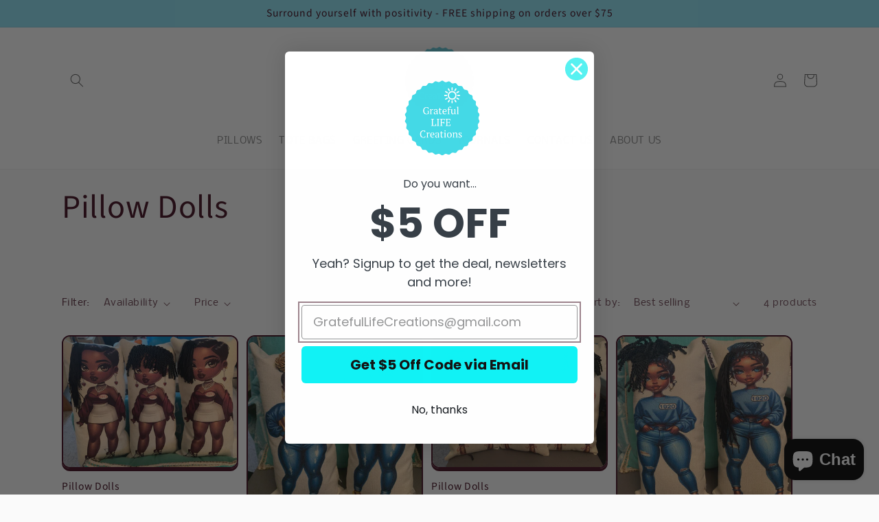

--- FILE ---
content_type: text/javascript; charset=utf-8
request_url: https://gratefullifecreations.com/products/routeins.js
body_size: 2794
content:
{"id":7139986800814,"title":"Shipping Protection by Route","handle":"routeins","description":"\n      Route provides protection for shipments that are lost, broken, or stolen.\n      Add Route to your cart at checkout to enable protection.\n      \u003cp\u003eVisit \u003ca href=\"https:\/\/route.com\"\u003eroute.com\u003c\/a\u003e to learn more.\u003c\/p\u003e\n    ","published_at":"2021-07-05T17:39:42-04:00","created_at":"2021-07-05T17:39:42-04:00","vendor":"Route","type":"Insurance","tags":[],"price":98,"price_min":98,"price_max":14038,"available":true,"price_varies":true,"compare_at_price":null,"compare_at_price_min":0,"compare_at_price_max":0,"compare_at_price_varies":false,"variants":[{"id":40512613482670,"title":"$0.98","option1":"$0.98","option2":null,"option3":null,"sku":"ROUTEINS10","requires_shipping":false,"taxable":false,"featured_image":{"id":38653475029166,"product_id":7139986800814,"position":1,"created_at":"2025-03-19T15:40:25-04:00","updated_at":"2025-03-19T15:40:29-04:00","alt":null,"width":2048,"height":2048,"src":"https:\/\/cdn.shopify.com\/s\/files\/1\/0581\/6801\/7070\/files\/route-package-protection-logo-v3.png?v=1742413229","variant_ids":[40512613482670,40512613515438,40512613548206,40512613580974,40512613613742,40512613646510,40512613679278,40512613712046,40512613744814,40512613777582,40512613810350,40512613843118,40512613875886,40512613908654,40512613941422,40512613974190,40512614006958,40512614039726,40512614072494,40512614105262,40512614138030,40512614170798,40512614203566,40512614236334,40512614269102,40512614301870,40512614334638,40512614367406,40512614400174,40512614432942,40512614465710,40512614498478,40512614531246,40512614564014,40512614596782,40512614629550,40512614662318,40512614695086,40512614727854,40512614760622,40512614793390,40512614826158,40512614858926,40512614891694,40512614924462,40512614957230,40512614989998,40512615022766,40512615055534,40512615088302,40512615121070,40512615153838,40512615186606,40512615219374,40512615252142,40512615284910,40512615317678,40512615350446,40512615383214,40512615415982,40512615448750,40512615481518,40512615514286,40512615547054,40512615579822,40512615612590,40512615645358,40512615678126,40512615710894,40512615743662,40512615776430,40512615809198,40512615841966,40512615874734,40512615907502,40512615940270]},"available":true,"name":"Shipping Protection by Route - $0.98","public_title":"$0.98","options":["$0.98"],"price":98,"weight":0,"compare_at_price":null,"inventory_management":null,"barcode":"850006768103","featured_media":{"alt":null,"id":30514784501934,"position":1,"preview_image":{"aspect_ratio":1.0,"height":2048,"width":2048,"src":"https:\/\/cdn.shopify.com\/s\/files\/1\/0581\/6801\/7070\/files\/route-package-protection-logo-v3.png?v=1742413229"}},"requires_selling_plan":false,"selling_plan_allocations":[]},{"id":40512613515438,"title":"$1.15","option1":"$1.15","option2":null,"option3":null,"sku":"ROUTEINS11","requires_shipping":false,"taxable":false,"featured_image":{"id":38653475029166,"product_id":7139986800814,"position":1,"created_at":"2025-03-19T15:40:25-04:00","updated_at":"2025-03-19T15:40:29-04:00","alt":null,"width":2048,"height":2048,"src":"https:\/\/cdn.shopify.com\/s\/files\/1\/0581\/6801\/7070\/files\/route-package-protection-logo-v3.png?v=1742413229","variant_ids":[40512613482670,40512613515438,40512613548206,40512613580974,40512613613742,40512613646510,40512613679278,40512613712046,40512613744814,40512613777582,40512613810350,40512613843118,40512613875886,40512613908654,40512613941422,40512613974190,40512614006958,40512614039726,40512614072494,40512614105262,40512614138030,40512614170798,40512614203566,40512614236334,40512614269102,40512614301870,40512614334638,40512614367406,40512614400174,40512614432942,40512614465710,40512614498478,40512614531246,40512614564014,40512614596782,40512614629550,40512614662318,40512614695086,40512614727854,40512614760622,40512614793390,40512614826158,40512614858926,40512614891694,40512614924462,40512614957230,40512614989998,40512615022766,40512615055534,40512615088302,40512615121070,40512615153838,40512615186606,40512615219374,40512615252142,40512615284910,40512615317678,40512615350446,40512615383214,40512615415982,40512615448750,40512615481518,40512615514286,40512615547054,40512615579822,40512615612590,40512615645358,40512615678126,40512615710894,40512615743662,40512615776430,40512615809198,40512615841966,40512615874734,40512615907502,40512615940270]},"available":true,"name":"Shipping Protection by Route - $1.15","public_title":"$1.15","options":["$1.15"],"price":115,"weight":0,"compare_at_price":null,"inventory_management":null,"barcode":"850006768110","featured_media":{"alt":null,"id":30514784501934,"position":1,"preview_image":{"aspect_ratio":1.0,"height":2048,"width":2048,"src":"https:\/\/cdn.shopify.com\/s\/files\/1\/0581\/6801\/7070\/files\/route-package-protection-logo-v3.png?v=1742413229"}},"requires_selling_plan":false,"selling_plan_allocations":[]},{"id":40512613548206,"title":"$1.35","option1":"$1.35","option2":null,"option3":null,"sku":"ROUTEINS12","requires_shipping":false,"taxable":false,"featured_image":{"id":38653475029166,"product_id":7139986800814,"position":1,"created_at":"2025-03-19T15:40:25-04:00","updated_at":"2025-03-19T15:40:29-04:00","alt":null,"width":2048,"height":2048,"src":"https:\/\/cdn.shopify.com\/s\/files\/1\/0581\/6801\/7070\/files\/route-package-protection-logo-v3.png?v=1742413229","variant_ids":[40512613482670,40512613515438,40512613548206,40512613580974,40512613613742,40512613646510,40512613679278,40512613712046,40512613744814,40512613777582,40512613810350,40512613843118,40512613875886,40512613908654,40512613941422,40512613974190,40512614006958,40512614039726,40512614072494,40512614105262,40512614138030,40512614170798,40512614203566,40512614236334,40512614269102,40512614301870,40512614334638,40512614367406,40512614400174,40512614432942,40512614465710,40512614498478,40512614531246,40512614564014,40512614596782,40512614629550,40512614662318,40512614695086,40512614727854,40512614760622,40512614793390,40512614826158,40512614858926,40512614891694,40512614924462,40512614957230,40512614989998,40512615022766,40512615055534,40512615088302,40512615121070,40512615153838,40512615186606,40512615219374,40512615252142,40512615284910,40512615317678,40512615350446,40512615383214,40512615415982,40512615448750,40512615481518,40512615514286,40512615547054,40512615579822,40512615612590,40512615645358,40512615678126,40512615710894,40512615743662,40512615776430,40512615809198,40512615841966,40512615874734,40512615907502,40512615940270]},"available":true,"name":"Shipping Protection by Route - $1.35","public_title":"$1.35","options":["$1.35"],"price":135,"weight":0,"compare_at_price":null,"inventory_management":null,"barcode":"850006768127","featured_media":{"alt":null,"id":30514784501934,"position":1,"preview_image":{"aspect_ratio":1.0,"height":2048,"width":2048,"src":"https:\/\/cdn.shopify.com\/s\/files\/1\/0581\/6801\/7070\/files\/route-package-protection-logo-v3.png?v=1742413229"}},"requires_selling_plan":false,"selling_plan_allocations":[]},{"id":40512613580974,"title":"$1.55","option1":"$1.55","option2":null,"option3":null,"sku":"ROUTEINS13","requires_shipping":false,"taxable":false,"featured_image":{"id":38653475029166,"product_id":7139986800814,"position":1,"created_at":"2025-03-19T15:40:25-04:00","updated_at":"2025-03-19T15:40:29-04:00","alt":null,"width":2048,"height":2048,"src":"https:\/\/cdn.shopify.com\/s\/files\/1\/0581\/6801\/7070\/files\/route-package-protection-logo-v3.png?v=1742413229","variant_ids":[40512613482670,40512613515438,40512613548206,40512613580974,40512613613742,40512613646510,40512613679278,40512613712046,40512613744814,40512613777582,40512613810350,40512613843118,40512613875886,40512613908654,40512613941422,40512613974190,40512614006958,40512614039726,40512614072494,40512614105262,40512614138030,40512614170798,40512614203566,40512614236334,40512614269102,40512614301870,40512614334638,40512614367406,40512614400174,40512614432942,40512614465710,40512614498478,40512614531246,40512614564014,40512614596782,40512614629550,40512614662318,40512614695086,40512614727854,40512614760622,40512614793390,40512614826158,40512614858926,40512614891694,40512614924462,40512614957230,40512614989998,40512615022766,40512615055534,40512615088302,40512615121070,40512615153838,40512615186606,40512615219374,40512615252142,40512615284910,40512615317678,40512615350446,40512615383214,40512615415982,40512615448750,40512615481518,40512615514286,40512615547054,40512615579822,40512615612590,40512615645358,40512615678126,40512615710894,40512615743662,40512615776430,40512615809198,40512615841966,40512615874734,40512615907502,40512615940270]},"available":true,"name":"Shipping Protection by Route - $1.55","public_title":"$1.55","options":["$1.55"],"price":155,"weight":0,"compare_at_price":null,"inventory_management":null,"barcode":"850006768134","featured_media":{"alt":null,"id":30514784501934,"position":1,"preview_image":{"aspect_ratio":1.0,"height":2048,"width":2048,"src":"https:\/\/cdn.shopify.com\/s\/files\/1\/0581\/6801\/7070\/files\/route-package-protection-logo-v3.png?v=1742413229"}},"requires_selling_plan":false,"selling_plan_allocations":[]},{"id":40512613613742,"title":"$1.75","option1":"$1.75","option2":null,"option3":null,"sku":"ROUTEINS14","requires_shipping":false,"taxable":false,"featured_image":{"id":38653475029166,"product_id":7139986800814,"position":1,"created_at":"2025-03-19T15:40:25-04:00","updated_at":"2025-03-19T15:40:29-04:00","alt":null,"width":2048,"height":2048,"src":"https:\/\/cdn.shopify.com\/s\/files\/1\/0581\/6801\/7070\/files\/route-package-protection-logo-v3.png?v=1742413229","variant_ids":[40512613482670,40512613515438,40512613548206,40512613580974,40512613613742,40512613646510,40512613679278,40512613712046,40512613744814,40512613777582,40512613810350,40512613843118,40512613875886,40512613908654,40512613941422,40512613974190,40512614006958,40512614039726,40512614072494,40512614105262,40512614138030,40512614170798,40512614203566,40512614236334,40512614269102,40512614301870,40512614334638,40512614367406,40512614400174,40512614432942,40512614465710,40512614498478,40512614531246,40512614564014,40512614596782,40512614629550,40512614662318,40512614695086,40512614727854,40512614760622,40512614793390,40512614826158,40512614858926,40512614891694,40512614924462,40512614957230,40512614989998,40512615022766,40512615055534,40512615088302,40512615121070,40512615153838,40512615186606,40512615219374,40512615252142,40512615284910,40512615317678,40512615350446,40512615383214,40512615415982,40512615448750,40512615481518,40512615514286,40512615547054,40512615579822,40512615612590,40512615645358,40512615678126,40512615710894,40512615743662,40512615776430,40512615809198,40512615841966,40512615874734,40512615907502,40512615940270]},"available":true,"name":"Shipping Protection by Route - $1.75","public_title":"$1.75","options":["$1.75"],"price":175,"weight":0,"compare_at_price":null,"inventory_management":null,"barcode":"850006768141","featured_media":{"alt":null,"id":30514784501934,"position":1,"preview_image":{"aspect_ratio":1.0,"height":2048,"width":2048,"src":"https:\/\/cdn.shopify.com\/s\/files\/1\/0581\/6801\/7070\/files\/route-package-protection-logo-v3.png?v=1742413229"}},"requires_selling_plan":false,"selling_plan_allocations":[]},{"id":40512613646510,"title":"$1.95","option1":"$1.95","option2":null,"option3":null,"sku":"ROUTEINS15","requires_shipping":false,"taxable":false,"featured_image":{"id":38653475029166,"product_id":7139986800814,"position":1,"created_at":"2025-03-19T15:40:25-04:00","updated_at":"2025-03-19T15:40:29-04:00","alt":null,"width":2048,"height":2048,"src":"https:\/\/cdn.shopify.com\/s\/files\/1\/0581\/6801\/7070\/files\/route-package-protection-logo-v3.png?v=1742413229","variant_ids":[40512613482670,40512613515438,40512613548206,40512613580974,40512613613742,40512613646510,40512613679278,40512613712046,40512613744814,40512613777582,40512613810350,40512613843118,40512613875886,40512613908654,40512613941422,40512613974190,40512614006958,40512614039726,40512614072494,40512614105262,40512614138030,40512614170798,40512614203566,40512614236334,40512614269102,40512614301870,40512614334638,40512614367406,40512614400174,40512614432942,40512614465710,40512614498478,40512614531246,40512614564014,40512614596782,40512614629550,40512614662318,40512614695086,40512614727854,40512614760622,40512614793390,40512614826158,40512614858926,40512614891694,40512614924462,40512614957230,40512614989998,40512615022766,40512615055534,40512615088302,40512615121070,40512615153838,40512615186606,40512615219374,40512615252142,40512615284910,40512615317678,40512615350446,40512615383214,40512615415982,40512615448750,40512615481518,40512615514286,40512615547054,40512615579822,40512615612590,40512615645358,40512615678126,40512615710894,40512615743662,40512615776430,40512615809198,40512615841966,40512615874734,40512615907502,40512615940270]},"available":true,"name":"Shipping Protection by Route - $1.95","public_title":"$1.95","options":["$1.95"],"price":195,"weight":0,"compare_at_price":null,"inventory_management":null,"barcode":"850006768158","featured_media":{"alt":null,"id":30514784501934,"position":1,"preview_image":{"aspect_ratio":1.0,"height":2048,"width":2048,"src":"https:\/\/cdn.shopify.com\/s\/files\/1\/0581\/6801\/7070\/files\/route-package-protection-logo-v3.png?v=1742413229"}},"requires_selling_plan":false,"selling_plan_allocations":[]},{"id":40512613679278,"title":"$2.15","option1":"$2.15","option2":null,"option3":null,"sku":"ROUTEINS16","requires_shipping":false,"taxable":false,"featured_image":{"id":38653475029166,"product_id":7139986800814,"position":1,"created_at":"2025-03-19T15:40:25-04:00","updated_at":"2025-03-19T15:40:29-04:00","alt":null,"width":2048,"height":2048,"src":"https:\/\/cdn.shopify.com\/s\/files\/1\/0581\/6801\/7070\/files\/route-package-protection-logo-v3.png?v=1742413229","variant_ids":[40512613482670,40512613515438,40512613548206,40512613580974,40512613613742,40512613646510,40512613679278,40512613712046,40512613744814,40512613777582,40512613810350,40512613843118,40512613875886,40512613908654,40512613941422,40512613974190,40512614006958,40512614039726,40512614072494,40512614105262,40512614138030,40512614170798,40512614203566,40512614236334,40512614269102,40512614301870,40512614334638,40512614367406,40512614400174,40512614432942,40512614465710,40512614498478,40512614531246,40512614564014,40512614596782,40512614629550,40512614662318,40512614695086,40512614727854,40512614760622,40512614793390,40512614826158,40512614858926,40512614891694,40512614924462,40512614957230,40512614989998,40512615022766,40512615055534,40512615088302,40512615121070,40512615153838,40512615186606,40512615219374,40512615252142,40512615284910,40512615317678,40512615350446,40512615383214,40512615415982,40512615448750,40512615481518,40512615514286,40512615547054,40512615579822,40512615612590,40512615645358,40512615678126,40512615710894,40512615743662,40512615776430,40512615809198,40512615841966,40512615874734,40512615907502,40512615940270]},"available":true,"name":"Shipping Protection by Route - $2.15","public_title":"$2.15","options":["$2.15"],"price":215,"weight":0,"compare_at_price":null,"inventory_management":null,"barcode":"850006768165","featured_media":{"alt":null,"id":30514784501934,"position":1,"preview_image":{"aspect_ratio":1.0,"height":2048,"width":2048,"src":"https:\/\/cdn.shopify.com\/s\/files\/1\/0581\/6801\/7070\/files\/route-package-protection-logo-v3.png?v=1742413229"}},"requires_selling_plan":false,"selling_plan_allocations":[]},{"id":40512613712046,"title":"$2.35","option1":"$2.35","option2":null,"option3":null,"sku":"ROUTEINS17","requires_shipping":false,"taxable":false,"featured_image":{"id":38653475029166,"product_id":7139986800814,"position":1,"created_at":"2025-03-19T15:40:25-04:00","updated_at":"2025-03-19T15:40:29-04:00","alt":null,"width":2048,"height":2048,"src":"https:\/\/cdn.shopify.com\/s\/files\/1\/0581\/6801\/7070\/files\/route-package-protection-logo-v3.png?v=1742413229","variant_ids":[40512613482670,40512613515438,40512613548206,40512613580974,40512613613742,40512613646510,40512613679278,40512613712046,40512613744814,40512613777582,40512613810350,40512613843118,40512613875886,40512613908654,40512613941422,40512613974190,40512614006958,40512614039726,40512614072494,40512614105262,40512614138030,40512614170798,40512614203566,40512614236334,40512614269102,40512614301870,40512614334638,40512614367406,40512614400174,40512614432942,40512614465710,40512614498478,40512614531246,40512614564014,40512614596782,40512614629550,40512614662318,40512614695086,40512614727854,40512614760622,40512614793390,40512614826158,40512614858926,40512614891694,40512614924462,40512614957230,40512614989998,40512615022766,40512615055534,40512615088302,40512615121070,40512615153838,40512615186606,40512615219374,40512615252142,40512615284910,40512615317678,40512615350446,40512615383214,40512615415982,40512615448750,40512615481518,40512615514286,40512615547054,40512615579822,40512615612590,40512615645358,40512615678126,40512615710894,40512615743662,40512615776430,40512615809198,40512615841966,40512615874734,40512615907502,40512615940270]},"available":true,"name":"Shipping Protection by Route - $2.35","public_title":"$2.35","options":["$2.35"],"price":235,"weight":0,"compare_at_price":null,"inventory_management":null,"barcode":"850006768172","featured_media":{"alt":null,"id":30514784501934,"position":1,"preview_image":{"aspect_ratio":1.0,"height":2048,"width":2048,"src":"https:\/\/cdn.shopify.com\/s\/files\/1\/0581\/6801\/7070\/files\/route-package-protection-logo-v3.png?v=1742413229"}},"requires_selling_plan":false,"selling_plan_allocations":[]},{"id":40512613744814,"title":"$2.55","option1":"$2.55","option2":null,"option3":null,"sku":"ROUTEINS18","requires_shipping":false,"taxable":false,"featured_image":{"id":38653475029166,"product_id":7139986800814,"position":1,"created_at":"2025-03-19T15:40:25-04:00","updated_at":"2025-03-19T15:40:29-04:00","alt":null,"width":2048,"height":2048,"src":"https:\/\/cdn.shopify.com\/s\/files\/1\/0581\/6801\/7070\/files\/route-package-protection-logo-v3.png?v=1742413229","variant_ids":[40512613482670,40512613515438,40512613548206,40512613580974,40512613613742,40512613646510,40512613679278,40512613712046,40512613744814,40512613777582,40512613810350,40512613843118,40512613875886,40512613908654,40512613941422,40512613974190,40512614006958,40512614039726,40512614072494,40512614105262,40512614138030,40512614170798,40512614203566,40512614236334,40512614269102,40512614301870,40512614334638,40512614367406,40512614400174,40512614432942,40512614465710,40512614498478,40512614531246,40512614564014,40512614596782,40512614629550,40512614662318,40512614695086,40512614727854,40512614760622,40512614793390,40512614826158,40512614858926,40512614891694,40512614924462,40512614957230,40512614989998,40512615022766,40512615055534,40512615088302,40512615121070,40512615153838,40512615186606,40512615219374,40512615252142,40512615284910,40512615317678,40512615350446,40512615383214,40512615415982,40512615448750,40512615481518,40512615514286,40512615547054,40512615579822,40512615612590,40512615645358,40512615678126,40512615710894,40512615743662,40512615776430,40512615809198,40512615841966,40512615874734,40512615907502,40512615940270]},"available":true,"name":"Shipping Protection by Route - $2.55","public_title":"$2.55","options":["$2.55"],"price":255,"weight":0,"compare_at_price":null,"inventory_management":null,"barcode":"850006768189","featured_media":{"alt":null,"id":30514784501934,"position":1,"preview_image":{"aspect_ratio":1.0,"height":2048,"width":2048,"src":"https:\/\/cdn.shopify.com\/s\/files\/1\/0581\/6801\/7070\/files\/route-package-protection-logo-v3.png?v=1742413229"}},"requires_selling_plan":false,"selling_plan_allocations":[]},{"id":40512613777582,"title":"$2.75","option1":"$2.75","option2":null,"option3":null,"sku":"ROUTEINS19","requires_shipping":false,"taxable":false,"featured_image":{"id":38653475029166,"product_id":7139986800814,"position":1,"created_at":"2025-03-19T15:40:25-04:00","updated_at":"2025-03-19T15:40:29-04:00","alt":null,"width":2048,"height":2048,"src":"https:\/\/cdn.shopify.com\/s\/files\/1\/0581\/6801\/7070\/files\/route-package-protection-logo-v3.png?v=1742413229","variant_ids":[40512613482670,40512613515438,40512613548206,40512613580974,40512613613742,40512613646510,40512613679278,40512613712046,40512613744814,40512613777582,40512613810350,40512613843118,40512613875886,40512613908654,40512613941422,40512613974190,40512614006958,40512614039726,40512614072494,40512614105262,40512614138030,40512614170798,40512614203566,40512614236334,40512614269102,40512614301870,40512614334638,40512614367406,40512614400174,40512614432942,40512614465710,40512614498478,40512614531246,40512614564014,40512614596782,40512614629550,40512614662318,40512614695086,40512614727854,40512614760622,40512614793390,40512614826158,40512614858926,40512614891694,40512614924462,40512614957230,40512614989998,40512615022766,40512615055534,40512615088302,40512615121070,40512615153838,40512615186606,40512615219374,40512615252142,40512615284910,40512615317678,40512615350446,40512615383214,40512615415982,40512615448750,40512615481518,40512615514286,40512615547054,40512615579822,40512615612590,40512615645358,40512615678126,40512615710894,40512615743662,40512615776430,40512615809198,40512615841966,40512615874734,40512615907502,40512615940270]},"available":true,"name":"Shipping Protection by Route - $2.75","public_title":"$2.75","options":["$2.75"],"price":275,"weight":0,"compare_at_price":null,"inventory_management":null,"barcode":"850006768196","featured_media":{"alt":null,"id":30514784501934,"position":1,"preview_image":{"aspect_ratio":1.0,"height":2048,"width":2048,"src":"https:\/\/cdn.shopify.com\/s\/files\/1\/0581\/6801\/7070\/files\/route-package-protection-logo-v3.png?v=1742413229"}},"requires_selling_plan":false,"selling_plan_allocations":[]},{"id":40512613810350,"title":"$2.95","option1":"$2.95","option2":null,"option3":null,"sku":"ROUTEINS20","requires_shipping":false,"taxable":false,"featured_image":{"id":38653475029166,"product_id":7139986800814,"position":1,"created_at":"2025-03-19T15:40:25-04:00","updated_at":"2025-03-19T15:40:29-04:00","alt":null,"width":2048,"height":2048,"src":"https:\/\/cdn.shopify.com\/s\/files\/1\/0581\/6801\/7070\/files\/route-package-protection-logo-v3.png?v=1742413229","variant_ids":[40512613482670,40512613515438,40512613548206,40512613580974,40512613613742,40512613646510,40512613679278,40512613712046,40512613744814,40512613777582,40512613810350,40512613843118,40512613875886,40512613908654,40512613941422,40512613974190,40512614006958,40512614039726,40512614072494,40512614105262,40512614138030,40512614170798,40512614203566,40512614236334,40512614269102,40512614301870,40512614334638,40512614367406,40512614400174,40512614432942,40512614465710,40512614498478,40512614531246,40512614564014,40512614596782,40512614629550,40512614662318,40512614695086,40512614727854,40512614760622,40512614793390,40512614826158,40512614858926,40512614891694,40512614924462,40512614957230,40512614989998,40512615022766,40512615055534,40512615088302,40512615121070,40512615153838,40512615186606,40512615219374,40512615252142,40512615284910,40512615317678,40512615350446,40512615383214,40512615415982,40512615448750,40512615481518,40512615514286,40512615547054,40512615579822,40512615612590,40512615645358,40512615678126,40512615710894,40512615743662,40512615776430,40512615809198,40512615841966,40512615874734,40512615907502,40512615940270]},"available":true,"name":"Shipping Protection by Route - $2.95","public_title":"$2.95","options":["$2.95"],"price":295,"weight":0,"compare_at_price":null,"inventory_management":null,"barcode":"850006768202","featured_media":{"alt":null,"id":30514784501934,"position":1,"preview_image":{"aspect_ratio":1.0,"height":2048,"width":2048,"src":"https:\/\/cdn.shopify.com\/s\/files\/1\/0581\/6801\/7070\/files\/route-package-protection-logo-v3.png?v=1742413229"}},"requires_selling_plan":false,"selling_plan_allocations":[]},{"id":40512613843118,"title":"$3.15","option1":"$3.15","option2":null,"option3":null,"sku":"ROUTEINS21","requires_shipping":false,"taxable":false,"featured_image":{"id":38653475029166,"product_id":7139986800814,"position":1,"created_at":"2025-03-19T15:40:25-04:00","updated_at":"2025-03-19T15:40:29-04:00","alt":null,"width":2048,"height":2048,"src":"https:\/\/cdn.shopify.com\/s\/files\/1\/0581\/6801\/7070\/files\/route-package-protection-logo-v3.png?v=1742413229","variant_ids":[40512613482670,40512613515438,40512613548206,40512613580974,40512613613742,40512613646510,40512613679278,40512613712046,40512613744814,40512613777582,40512613810350,40512613843118,40512613875886,40512613908654,40512613941422,40512613974190,40512614006958,40512614039726,40512614072494,40512614105262,40512614138030,40512614170798,40512614203566,40512614236334,40512614269102,40512614301870,40512614334638,40512614367406,40512614400174,40512614432942,40512614465710,40512614498478,40512614531246,40512614564014,40512614596782,40512614629550,40512614662318,40512614695086,40512614727854,40512614760622,40512614793390,40512614826158,40512614858926,40512614891694,40512614924462,40512614957230,40512614989998,40512615022766,40512615055534,40512615088302,40512615121070,40512615153838,40512615186606,40512615219374,40512615252142,40512615284910,40512615317678,40512615350446,40512615383214,40512615415982,40512615448750,40512615481518,40512615514286,40512615547054,40512615579822,40512615612590,40512615645358,40512615678126,40512615710894,40512615743662,40512615776430,40512615809198,40512615841966,40512615874734,40512615907502,40512615940270]},"available":true,"name":"Shipping Protection by Route - $3.15","public_title":"$3.15","options":["$3.15"],"price":315,"weight":0,"compare_at_price":null,"inventory_management":null,"barcode":"850006768219","featured_media":{"alt":null,"id":30514784501934,"position":1,"preview_image":{"aspect_ratio":1.0,"height":2048,"width":2048,"src":"https:\/\/cdn.shopify.com\/s\/files\/1\/0581\/6801\/7070\/files\/route-package-protection-logo-v3.png?v=1742413229"}},"requires_selling_plan":false,"selling_plan_allocations":[]},{"id":40512613875886,"title":"$3.35","option1":"$3.35","option2":null,"option3":null,"sku":"ROUTEINS22","requires_shipping":false,"taxable":false,"featured_image":{"id":38653475029166,"product_id":7139986800814,"position":1,"created_at":"2025-03-19T15:40:25-04:00","updated_at":"2025-03-19T15:40:29-04:00","alt":null,"width":2048,"height":2048,"src":"https:\/\/cdn.shopify.com\/s\/files\/1\/0581\/6801\/7070\/files\/route-package-protection-logo-v3.png?v=1742413229","variant_ids":[40512613482670,40512613515438,40512613548206,40512613580974,40512613613742,40512613646510,40512613679278,40512613712046,40512613744814,40512613777582,40512613810350,40512613843118,40512613875886,40512613908654,40512613941422,40512613974190,40512614006958,40512614039726,40512614072494,40512614105262,40512614138030,40512614170798,40512614203566,40512614236334,40512614269102,40512614301870,40512614334638,40512614367406,40512614400174,40512614432942,40512614465710,40512614498478,40512614531246,40512614564014,40512614596782,40512614629550,40512614662318,40512614695086,40512614727854,40512614760622,40512614793390,40512614826158,40512614858926,40512614891694,40512614924462,40512614957230,40512614989998,40512615022766,40512615055534,40512615088302,40512615121070,40512615153838,40512615186606,40512615219374,40512615252142,40512615284910,40512615317678,40512615350446,40512615383214,40512615415982,40512615448750,40512615481518,40512615514286,40512615547054,40512615579822,40512615612590,40512615645358,40512615678126,40512615710894,40512615743662,40512615776430,40512615809198,40512615841966,40512615874734,40512615907502,40512615940270]},"available":true,"name":"Shipping Protection by Route - $3.35","public_title":"$3.35","options":["$3.35"],"price":335,"weight":0,"compare_at_price":null,"inventory_management":null,"barcode":"850006768226","featured_media":{"alt":null,"id":30514784501934,"position":1,"preview_image":{"aspect_ratio":1.0,"height":2048,"width":2048,"src":"https:\/\/cdn.shopify.com\/s\/files\/1\/0581\/6801\/7070\/files\/route-package-protection-logo-v3.png?v=1742413229"}},"requires_selling_plan":false,"selling_plan_allocations":[]},{"id":40512613908654,"title":"$3.55","option1":"$3.55","option2":null,"option3":null,"sku":"ROUTEINS23","requires_shipping":false,"taxable":false,"featured_image":{"id":38653475029166,"product_id":7139986800814,"position":1,"created_at":"2025-03-19T15:40:25-04:00","updated_at":"2025-03-19T15:40:29-04:00","alt":null,"width":2048,"height":2048,"src":"https:\/\/cdn.shopify.com\/s\/files\/1\/0581\/6801\/7070\/files\/route-package-protection-logo-v3.png?v=1742413229","variant_ids":[40512613482670,40512613515438,40512613548206,40512613580974,40512613613742,40512613646510,40512613679278,40512613712046,40512613744814,40512613777582,40512613810350,40512613843118,40512613875886,40512613908654,40512613941422,40512613974190,40512614006958,40512614039726,40512614072494,40512614105262,40512614138030,40512614170798,40512614203566,40512614236334,40512614269102,40512614301870,40512614334638,40512614367406,40512614400174,40512614432942,40512614465710,40512614498478,40512614531246,40512614564014,40512614596782,40512614629550,40512614662318,40512614695086,40512614727854,40512614760622,40512614793390,40512614826158,40512614858926,40512614891694,40512614924462,40512614957230,40512614989998,40512615022766,40512615055534,40512615088302,40512615121070,40512615153838,40512615186606,40512615219374,40512615252142,40512615284910,40512615317678,40512615350446,40512615383214,40512615415982,40512615448750,40512615481518,40512615514286,40512615547054,40512615579822,40512615612590,40512615645358,40512615678126,40512615710894,40512615743662,40512615776430,40512615809198,40512615841966,40512615874734,40512615907502,40512615940270]},"available":true,"name":"Shipping Protection by Route - $3.55","public_title":"$3.55","options":["$3.55"],"price":355,"weight":0,"compare_at_price":null,"inventory_management":null,"barcode":"850006768233","featured_media":{"alt":null,"id":30514784501934,"position":1,"preview_image":{"aspect_ratio":1.0,"height":2048,"width":2048,"src":"https:\/\/cdn.shopify.com\/s\/files\/1\/0581\/6801\/7070\/files\/route-package-protection-logo-v3.png?v=1742413229"}},"requires_selling_plan":false,"selling_plan_allocations":[]},{"id":40512613941422,"title":"$3.75","option1":"$3.75","option2":null,"option3":null,"sku":"ROUTEINS24","requires_shipping":false,"taxable":false,"featured_image":{"id":38653475029166,"product_id":7139986800814,"position":1,"created_at":"2025-03-19T15:40:25-04:00","updated_at":"2025-03-19T15:40:29-04:00","alt":null,"width":2048,"height":2048,"src":"https:\/\/cdn.shopify.com\/s\/files\/1\/0581\/6801\/7070\/files\/route-package-protection-logo-v3.png?v=1742413229","variant_ids":[40512613482670,40512613515438,40512613548206,40512613580974,40512613613742,40512613646510,40512613679278,40512613712046,40512613744814,40512613777582,40512613810350,40512613843118,40512613875886,40512613908654,40512613941422,40512613974190,40512614006958,40512614039726,40512614072494,40512614105262,40512614138030,40512614170798,40512614203566,40512614236334,40512614269102,40512614301870,40512614334638,40512614367406,40512614400174,40512614432942,40512614465710,40512614498478,40512614531246,40512614564014,40512614596782,40512614629550,40512614662318,40512614695086,40512614727854,40512614760622,40512614793390,40512614826158,40512614858926,40512614891694,40512614924462,40512614957230,40512614989998,40512615022766,40512615055534,40512615088302,40512615121070,40512615153838,40512615186606,40512615219374,40512615252142,40512615284910,40512615317678,40512615350446,40512615383214,40512615415982,40512615448750,40512615481518,40512615514286,40512615547054,40512615579822,40512615612590,40512615645358,40512615678126,40512615710894,40512615743662,40512615776430,40512615809198,40512615841966,40512615874734,40512615907502,40512615940270]},"available":true,"name":"Shipping Protection by Route - $3.75","public_title":"$3.75","options":["$3.75"],"price":375,"weight":0,"compare_at_price":null,"inventory_management":null,"barcode":"850006768240","featured_media":{"alt":null,"id":30514784501934,"position":1,"preview_image":{"aspect_ratio":1.0,"height":2048,"width":2048,"src":"https:\/\/cdn.shopify.com\/s\/files\/1\/0581\/6801\/7070\/files\/route-package-protection-logo-v3.png?v=1742413229"}},"requires_selling_plan":false,"selling_plan_allocations":[]},{"id":40512613974190,"title":"$3.95","option1":"$3.95","option2":null,"option3":null,"sku":"ROUTEINS25","requires_shipping":false,"taxable":false,"featured_image":{"id":38653475029166,"product_id":7139986800814,"position":1,"created_at":"2025-03-19T15:40:25-04:00","updated_at":"2025-03-19T15:40:29-04:00","alt":null,"width":2048,"height":2048,"src":"https:\/\/cdn.shopify.com\/s\/files\/1\/0581\/6801\/7070\/files\/route-package-protection-logo-v3.png?v=1742413229","variant_ids":[40512613482670,40512613515438,40512613548206,40512613580974,40512613613742,40512613646510,40512613679278,40512613712046,40512613744814,40512613777582,40512613810350,40512613843118,40512613875886,40512613908654,40512613941422,40512613974190,40512614006958,40512614039726,40512614072494,40512614105262,40512614138030,40512614170798,40512614203566,40512614236334,40512614269102,40512614301870,40512614334638,40512614367406,40512614400174,40512614432942,40512614465710,40512614498478,40512614531246,40512614564014,40512614596782,40512614629550,40512614662318,40512614695086,40512614727854,40512614760622,40512614793390,40512614826158,40512614858926,40512614891694,40512614924462,40512614957230,40512614989998,40512615022766,40512615055534,40512615088302,40512615121070,40512615153838,40512615186606,40512615219374,40512615252142,40512615284910,40512615317678,40512615350446,40512615383214,40512615415982,40512615448750,40512615481518,40512615514286,40512615547054,40512615579822,40512615612590,40512615645358,40512615678126,40512615710894,40512615743662,40512615776430,40512615809198,40512615841966,40512615874734,40512615907502,40512615940270]},"available":true,"name":"Shipping Protection by Route - $3.95","public_title":"$3.95","options":["$3.95"],"price":395,"weight":0,"compare_at_price":null,"inventory_management":null,"barcode":"850006768257","featured_media":{"alt":null,"id":30514784501934,"position":1,"preview_image":{"aspect_ratio":1.0,"height":2048,"width":2048,"src":"https:\/\/cdn.shopify.com\/s\/files\/1\/0581\/6801\/7070\/files\/route-package-protection-logo-v3.png?v=1742413229"}},"requires_selling_plan":false,"selling_plan_allocations":[]},{"id":40512614006958,"title":"$4.15","option1":"$4.15","option2":null,"option3":null,"sku":"ROUTEINS26","requires_shipping":false,"taxable":false,"featured_image":{"id":38653475029166,"product_id":7139986800814,"position":1,"created_at":"2025-03-19T15:40:25-04:00","updated_at":"2025-03-19T15:40:29-04:00","alt":null,"width":2048,"height":2048,"src":"https:\/\/cdn.shopify.com\/s\/files\/1\/0581\/6801\/7070\/files\/route-package-protection-logo-v3.png?v=1742413229","variant_ids":[40512613482670,40512613515438,40512613548206,40512613580974,40512613613742,40512613646510,40512613679278,40512613712046,40512613744814,40512613777582,40512613810350,40512613843118,40512613875886,40512613908654,40512613941422,40512613974190,40512614006958,40512614039726,40512614072494,40512614105262,40512614138030,40512614170798,40512614203566,40512614236334,40512614269102,40512614301870,40512614334638,40512614367406,40512614400174,40512614432942,40512614465710,40512614498478,40512614531246,40512614564014,40512614596782,40512614629550,40512614662318,40512614695086,40512614727854,40512614760622,40512614793390,40512614826158,40512614858926,40512614891694,40512614924462,40512614957230,40512614989998,40512615022766,40512615055534,40512615088302,40512615121070,40512615153838,40512615186606,40512615219374,40512615252142,40512615284910,40512615317678,40512615350446,40512615383214,40512615415982,40512615448750,40512615481518,40512615514286,40512615547054,40512615579822,40512615612590,40512615645358,40512615678126,40512615710894,40512615743662,40512615776430,40512615809198,40512615841966,40512615874734,40512615907502,40512615940270]},"available":true,"name":"Shipping Protection by Route - $4.15","public_title":"$4.15","options":["$4.15"],"price":415,"weight":0,"compare_at_price":null,"inventory_management":null,"barcode":"850006768264","featured_media":{"alt":null,"id":30514784501934,"position":1,"preview_image":{"aspect_ratio":1.0,"height":2048,"width":2048,"src":"https:\/\/cdn.shopify.com\/s\/files\/1\/0581\/6801\/7070\/files\/route-package-protection-logo-v3.png?v=1742413229"}},"requires_selling_plan":false,"selling_plan_allocations":[]},{"id":40512614039726,"title":"$4.35","option1":"$4.35","option2":null,"option3":null,"sku":"ROUTEINS27","requires_shipping":false,"taxable":false,"featured_image":{"id":38653475029166,"product_id":7139986800814,"position":1,"created_at":"2025-03-19T15:40:25-04:00","updated_at":"2025-03-19T15:40:29-04:00","alt":null,"width":2048,"height":2048,"src":"https:\/\/cdn.shopify.com\/s\/files\/1\/0581\/6801\/7070\/files\/route-package-protection-logo-v3.png?v=1742413229","variant_ids":[40512613482670,40512613515438,40512613548206,40512613580974,40512613613742,40512613646510,40512613679278,40512613712046,40512613744814,40512613777582,40512613810350,40512613843118,40512613875886,40512613908654,40512613941422,40512613974190,40512614006958,40512614039726,40512614072494,40512614105262,40512614138030,40512614170798,40512614203566,40512614236334,40512614269102,40512614301870,40512614334638,40512614367406,40512614400174,40512614432942,40512614465710,40512614498478,40512614531246,40512614564014,40512614596782,40512614629550,40512614662318,40512614695086,40512614727854,40512614760622,40512614793390,40512614826158,40512614858926,40512614891694,40512614924462,40512614957230,40512614989998,40512615022766,40512615055534,40512615088302,40512615121070,40512615153838,40512615186606,40512615219374,40512615252142,40512615284910,40512615317678,40512615350446,40512615383214,40512615415982,40512615448750,40512615481518,40512615514286,40512615547054,40512615579822,40512615612590,40512615645358,40512615678126,40512615710894,40512615743662,40512615776430,40512615809198,40512615841966,40512615874734,40512615907502,40512615940270]},"available":true,"name":"Shipping Protection by Route - $4.35","public_title":"$4.35","options":["$4.35"],"price":435,"weight":0,"compare_at_price":null,"inventory_management":null,"barcode":"850006768271","featured_media":{"alt":null,"id":30514784501934,"position":1,"preview_image":{"aspect_ratio":1.0,"height":2048,"width":2048,"src":"https:\/\/cdn.shopify.com\/s\/files\/1\/0581\/6801\/7070\/files\/route-package-protection-logo-v3.png?v=1742413229"}},"requires_selling_plan":false,"selling_plan_allocations":[]},{"id":40512614072494,"title":"$4.55","option1":"$4.55","option2":null,"option3":null,"sku":"ROUTEINS28","requires_shipping":false,"taxable":false,"featured_image":{"id":38653475029166,"product_id":7139986800814,"position":1,"created_at":"2025-03-19T15:40:25-04:00","updated_at":"2025-03-19T15:40:29-04:00","alt":null,"width":2048,"height":2048,"src":"https:\/\/cdn.shopify.com\/s\/files\/1\/0581\/6801\/7070\/files\/route-package-protection-logo-v3.png?v=1742413229","variant_ids":[40512613482670,40512613515438,40512613548206,40512613580974,40512613613742,40512613646510,40512613679278,40512613712046,40512613744814,40512613777582,40512613810350,40512613843118,40512613875886,40512613908654,40512613941422,40512613974190,40512614006958,40512614039726,40512614072494,40512614105262,40512614138030,40512614170798,40512614203566,40512614236334,40512614269102,40512614301870,40512614334638,40512614367406,40512614400174,40512614432942,40512614465710,40512614498478,40512614531246,40512614564014,40512614596782,40512614629550,40512614662318,40512614695086,40512614727854,40512614760622,40512614793390,40512614826158,40512614858926,40512614891694,40512614924462,40512614957230,40512614989998,40512615022766,40512615055534,40512615088302,40512615121070,40512615153838,40512615186606,40512615219374,40512615252142,40512615284910,40512615317678,40512615350446,40512615383214,40512615415982,40512615448750,40512615481518,40512615514286,40512615547054,40512615579822,40512615612590,40512615645358,40512615678126,40512615710894,40512615743662,40512615776430,40512615809198,40512615841966,40512615874734,40512615907502,40512615940270]},"available":true,"name":"Shipping Protection by Route - $4.55","public_title":"$4.55","options":["$4.55"],"price":455,"weight":0,"compare_at_price":null,"inventory_management":null,"barcode":"850006768288","featured_media":{"alt":null,"id":30514784501934,"position":1,"preview_image":{"aspect_ratio":1.0,"height":2048,"width":2048,"src":"https:\/\/cdn.shopify.com\/s\/files\/1\/0581\/6801\/7070\/files\/route-package-protection-logo-v3.png?v=1742413229"}},"requires_selling_plan":false,"selling_plan_allocations":[]},{"id":40512614105262,"title":"$4.75","option1":"$4.75","option2":null,"option3":null,"sku":"ROUTEINS29","requires_shipping":false,"taxable":false,"featured_image":{"id":38653475029166,"product_id":7139986800814,"position":1,"created_at":"2025-03-19T15:40:25-04:00","updated_at":"2025-03-19T15:40:29-04:00","alt":null,"width":2048,"height":2048,"src":"https:\/\/cdn.shopify.com\/s\/files\/1\/0581\/6801\/7070\/files\/route-package-protection-logo-v3.png?v=1742413229","variant_ids":[40512613482670,40512613515438,40512613548206,40512613580974,40512613613742,40512613646510,40512613679278,40512613712046,40512613744814,40512613777582,40512613810350,40512613843118,40512613875886,40512613908654,40512613941422,40512613974190,40512614006958,40512614039726,40512614072494,40512614105262,40512614138030,40512614170798,40512614203566,40512614236334,40512614269102,40512614301870,40512614334638,40512614367406,40512614400174,40512614432942,40512614465710,40512614498478,40512614531246,40512614564014,40512614596782,40512614629550,40512614662318,40512614695086,40512614727854,40512614760622,40512614793390,40512614826158,40512614858926,40512614891694,40512614924462,40512614957230,40512614989998,40512615022766,40512615055534,40512615088302,40512615121070,40512615153838,40512615186606,40512615219374,40512615252142,40512615284910,40512615317678,40512615350446,40512615383214,40512615415982,40512615448750,40512615481518,40512615514286,40512615547054,40512615579822,40512615612590,40512615645358,40512615678126,40512615710894,40512615743662,40512615776430,40512615809198,40512615841966,40512615874734,40512615907502,40512615940270]},"available":true,"name":"Shipping Protection by Route - $4.75","public_title":"$4.75","options":["$4.75"],"price":475,"weight":0,"compare_at_price":null,"inventory_management":null,"barcode":"850006768295","featured_media":{"alt":null,"id":30514784501934,"position":1,"preview_image":{"aspect_ratio":1.0,"height":2048,"width":2048,"src":"https:\/\/cdn.shopify.com\/s\/files\/1\/0581\/6801\/7070\/files\/route-package-protection-logo-v3.png?v=1742413229"}},"requires_selling_plan":false,"selling_plan_allocations":[]},{"id":40512614138030,"title":"$4.95","option1":"$4.95","option2":null,"option3":null,"sku":"ROUTEINS30","requires_shipping":false,"taxable":false,"featured_image":{"id":38653475029166,"product_id":7139986800814,"position":1,"created_at":"2025-03-19T15:40:25-04:00","updated_at":"2025-03-19T15:40:29-04:00","alt":null,"width":2048,"height":2048,"src":"https:\/\/cdn.shopify.com\/s\/files\/1\/0581\/6801\/7070\/files\/route-package-protection-logo-v3.png?v=1742413229","variant_ids":[40512613482670,40512613515438,40512613548206,40512613580974,40512613613742,40512613646510,40512613679278,40512613712046,40512613744814,40512613777582,40512613810350,40512613843118,40512613875886,40512613908654,40512613941422,40512613974190,40512614006958,40512614039726,40512614072494,40512614105262,40512614138030,40512614170798,40512614203566,40512614236334,40512614269102,40512614301870,40512614334638,40512614367406,40512614400174,40512614432942,40512614465710,40512614498478,40512614531246,40512614564014,40512614596782,40512614629550,40512614662318,40512614695086,40512614727854,40512614760622,40512614793390,40512614826158,40512614858926,40512614891694,40512614924462,40512614957230,40512614989998,40512615022766,40512615055534,40512615088302,40512615121070,40512615153838,40512615186606,40512615219374,40512615252142,40512615284910,40512615317678,40512615350446,40512615383214,40512615415982,40512615448750,40512615481518,40512615514286,40512615547054,40512615579822,40512615612590,40512615645358,40512615678126,40512615710894,40512615743662,40512615776430,40512615809198,40512615841966,40512615874734,40512615907502,40512615940270]},"available":true,"name":"Shipping Protection by Route - $4.95","public_title":"$4.95","options":["$4.95"],"price":495,"weight":0,"compare_at_price":null,"inventory_management":null,"barcode":"850006768301","featured_media":{"alt":null,"id":30514784501934,"position":1,"preview_image":{"aspect_ratio":1.0,"height":2048,"width":2048,"src":"https:\/\/cdn.shopify.com\/s\/files\/1\/0581\/6801\/7070\/files\/route-package-protection-logo-v3.png?v=1742413229"}},"requires_selling_plan":false,"selling_plan_allocations":[]},{"id":40512614170798,"title":"$5.15","option1":"$5.15","option2":null,"option3":null,"sku":"ROUTEINS31","requires_shipping":false,"taxable":false,"featured_image":{"id":38653475029166,"product_id":7139986800814,"position":1,"created_at":"2025-03-19T15:40:25-04:00","updated_at":"2025-03-19T15:40:29-04:00","alt":null,"width":2048,"height":2048,"src":"https:\/\/cdn.shopify.com\/s\/files\/1\/0581\/6801\/7070\/files\/route-package-protection-logo-v3.png?v=1742413229","variant_ids":[40512613482670,40512613515438,40512613548206,40512613580974,40512613613742,40512613646510,40512613679278,40512613712046,40512613744814,40512613777582,40512613810350,40512613843118,40512613875886,40512613908654,40512613941422,40512613974190,40512614006958,40512614039726,40512614072494,40512614105262,40512614138030,40512614170798,40512614203566,40512614236334,40512614269102,40512614301870,40512614334638,40512614367406,40512614400174,40512614432942,40512614465710,40512614498478,40512614531246,40512614564014,40512614596782,40512614629550,40512614662318,40512614695086,40512614727854,40512614760622,40512614793390,40512614826158,40512614858926,40512614891694,40512614924462,40512614957230,40512614989998,40512615022766,40512615055534,40512615088302,40512615121070,40512615153838,40512615186606,40512615219374,40512615252142,40512615284910,40512615317678,40512615350446,40512615383214,40512615415982,40512615448750,40512615481518,40512615514286,40512615547054,40512615579822,40512615612590,40512615645358,40512615678126,40512615710894,40512615743662,40512615776430,40512615809198,40512615841966,40512615874734,40512615907502,40512615940270]},"available":true,"name":"Shipping Protection by Route - $5.15","public_title":"$5.15","options":["$5.15"],"price":515,"weight":0,"compare_at_price":null,"inventory_management":null,"barcode":"850006768318","featured_media":{"alt":null,"id":30514784501934,"position":1,"preview_image":{"aspect_ratio":1.0,"height":2048,"width":2048,"src":"https:\/\/cdn.shopify.com\/s\/files\/1\/0581\/6801\/7070\/files\/route-package-protection-logo-v3.png?v=1742413229"}},"requires_selling_plan":false,"selling_plan_allocations":[]},{"id":40512614203566,"title":"$5.35","option1":"$5.35","option2":null,"option3":null,"sku":"ROUTEINS32","requires_shipping":false,"taxable":false,"featured_image":{"id":38653475029166,"product_id":7139986800814,"position":1,"created_at":"2025-03-19T15:40:25-04:00","updated_at":"2025-03-19T15:40:29-04:00","alt":null,"width":2048,"height":2048,"src":"https:\/\/cdn.shopify.com\/s\/files\/1\/0581\/6801\/7070\/files\/route-package-protection-logo-v3.png?v=1742413229","variant_ids":[40512613482670,40512613515438,40512613548206,40512613580974,40512613613742,40512613646510,40512613679278,40512613712046,40512613744814,40512613777582,40512613810350,40512613843118,40512613875886,40512613908654,40512613941422,40512613974190,40512614006958,40512614039726,40512614072494,40512614105262,40512614138030,40512614170798,40512614203566,40512614236334,40512614269102,40512614301870,40512614334638,40512614367406,40512614400174,40512614432942,40512614465710,40512614498478,40512614531246,40512614564014,40512614596782,40512614629550,40512614662318,40512614695086,40512614727854,40512614760622,40512614793390,40512614826158,40512614858926,40512614891694,40512614924462,40512614957230,40512614989998,40512615022766,40512615055534,40512615088302,40512615121070,40512615153838,40512615186606,40512615219374,40512615252142,40512615284910,40512615317678,40512615350446,40512615383214,40512615415982,40512615448750,40512615481518,40512615514286,40512615547054,40512615579822,40512615612590,40512615645358,40512615678126,40512615710894,40512615743662,40512615776430,40512615809198,40512615841966,40512615874734,40512615907502,40512615940270]},"available":true,"name":"Shipping Protection by Route - $5.35","public_title":"$5.35","options":["$5.35"],"price":535,"weight":0,"compare_at_price":null,"inventory_management":null,"barcode":"850006768325","featured_media":{"alt":null,"id":30514784501934,"position":1,"preview_image":{"aspect_ratio":1.0,"height":2048,"width":2048,"src":"https:\/\/cdn.shopify.com\/s\/files\/1\/0581\/6801\/7070\/files\/route-package-protection-logo-v3.png?v=1742413229"}},"requires_selling_plan":false,"selling_plan_allocations":[]},{"id":40512614236334,"title":"$5.55","option1":"$5.55","option2":null,"option3":null,"sku":"ROUTEINS33","requires_shipping":false,"taxable":false,"featured_image":{"id":38653475029166,"product_id":7139986800814,"position":1,"created_at":"2025-03-19T15:40:25-04:00","updated_at":"2025-03-19T15:40:29-04:00","alt":null,"width":2048,"height":2048,"src":"https:\/\/cdn.shopify.com\/s\/files\/1\/0581\/6801\/7070\/files\/route-package-protection-logo-v3.png?v=1742413229","variant_ids":[40512613482670,40512613515438,40512613548206,40512613580974,40512613613742,40512613646510,40512613679278,40512613712046,40512613744814,40512613777582,40512613810350,40512613843118,40512613875886,40512613908654,40512613941422,40512613974190,40512614006958,40512614039726,40512614072494,40512614105262,40512614138030,40512614170798,40512614203566,40512614236334,40512614269102,40512614301870,40512614334638,40512614367406,40512614400174,40512614432942,40512614465710,40512614498478,40512614531246,40512614564014,40512614596782,40512614629550,40512614662318,40512614695086,40512614727854,40512614760622,40512614793390,40512614826158,40512614858926,40512614891694,40512614924462,40512614957230,40512614989998,40512615022766,40512615055534,40512615088302,40512615121070,40512615153838,40512615186606,40512615219374,40512615252142,40512615284910,40512615317678,40512615350446,40512615383214,40512615415982,40512615448750,40512615481518,40512615514286,40512615547054,40512615579822,40512615612590,40512615645358,40512615678126,40512615710894,40512615743662,40512615776430,40512615809198,40512615841966,40512615874734,40512615907502,40512615940270]},"available":true,"name":"Shipping Protection by Route - $5.55","public_title":"$5.55","options":["$5.55"],"price":555,"weight":0,"compare_at_price":null,"inventory_management":null,"barcode":"850006768332","featured_media":{"alt":null,"id":30514784501934,"position":1,"preview_image":{"aspect_ratio":1.0,"height":2048,"width":2048,"src":"https:\/\/cdn.shopify.com\/s\/files\/1\/0581\/6801\/7070\/files\/route-package-protection-logo-v3.png?v=1742413229"}},"requires_selling_plan":false,"selling_plan_allocations":[]},{"id":40512614269102,"title":"$5.75","option1":"$5.75","option2":null,"option3":null,"sku":"ROUTEINS34","requires_shipping":false,"taxable":false,"featured_image":{"id":38653475029166,"product_id":7139986800814,"position":1,"created_at":"2025-03-19T15:40:25-04:00","updated_at":"2025-03-19T15:40:29-04:00","alt":null,"width":2048,"height":2048,"src":"https:\/\/cdn.shopify.com\/s\/files\/1\/0581\/6801\/7070\/files\/route-package-protection-logo-v3.png?v=1742413229","variant_ids":[40512613482670,40512613515438,40512613548206,40512613580974,40512613613742,40512613646510,40512613679278,40512613712046,40512613744814,40512613777582,40512613810350,40512613843118,40512613875886,40512613908654,40512613941422,40512613974190,40512614006958,40512614039726,40512614072494,40512614105262,40512614138030,40512614170798,40512614203566,40512614236334,40512614269102,40512614301870,40512614334638,40512614367406,40512614400174,40512614432942,40512614465710,40512614498478,40512614531246,40512614564014,40512614596782,40512614629550,40512614662318,40512614695086,40512614727854,40512614760622,40512614793390,40512614826158,40512614858926,40512614891694,40512614924462,40512614957230,40512614989998,40512615022766,40512615055534,40512615088302,40512615121070,40512615153838,40512615186606,40512615219374,40512615252142,40512615284910,40512615317678,40512615350446,40512615383214,40512615415982,40512615448750,40512615481518,40512615514286,40512615547054,40512615579822,40512615612590,40512615645358,40512615678126,40512615710894,40512615743662,40512615776430,40512615809198,40512615841966,40512615874734,40512615907502,40512615940270]},"available":true,"name":"Shipping Protection by Route - $5.75","public_title":"$5.75","options":["$5.75"],"price":575,"weight":0,"compare_at_price":null,"inventory_management":null,"barcode":"850006768349","featured_media":{"alt":null,"id":30514784501934,"position":1,"preview_image":{"aspect_ratio":1.0,"height":2048,"width":2048,"src":"https:\/\/cdn.shopify.com\/s\/files\/1\/0581\/6801\/7070\/files\/route-package-protection-logo-v3.png?v=1742413229"}},"requires_selling_plan":false,"selling_plan_allocations":[]},{"id":40512614301870,"title":"$5.95","option1":"$5.95","option2":null,"option3":null,"sku":"ROUTEINS35","requires_shipping":false,"taxable":false,"featured_image":{"id":38653475029166,"product_id":7139986800814,"position":1,"created_at":"2025-03-19T15:40:25-04:00","updated_at":"2025-03-19T15:40:29-04:00","alt":null,"width":2048,"height":2048,"src":"https:\/\/cdn.shopify.com\/s\/files\/1\/0581\/6801\/7070\/files\/route-package-protection-logo-v3.png?v=1742413229","variant_ids":[40512613482670,40512613515438,40512613548206,40512613580974,40512613613742,40512613646510,40512613679278,40512613712046,40512613744814,40512613777582,40512613810350,40512613843118,40512613875886,40512613908654,40512613941422,40512613974190,40512614006958,40512614039726,40512614072494,40512614105262,40512614138030,40512614170798,40512614203566,40512614236334,40512614269102,40512614301870,40512614334638,40512614367406,40512614400174,40512614432942,40512614465710,40512614498478,40512614531246,40512614564014,40512614596782,40512614629550,40512614662318,40512614695086,40512614727854,40512614760622,40512614793390,40512614826158,40512614858926,40512614891694,40512614924462,40512614957230,40512614989998,40512615022766,40512615055534,40512615088302,40512615121070,40512615153838,40512615186606,40512615219374,40512615252142,40512615284910,40512615317678,40512615350446,40512615383214,40512615415982,40512615448750,40512615481518,40512615514286,40512615547054,40512615579822,40512615612590,40512615645358,40512615678126,40512615710894,40512615743662,40512615776430,40512615809198,40512615841966,40512615874734,40512615907502,40512615940270]},"available":true,"name":"Shipping Protection by Route - $5.95","public_title":"$5.95","options":["$5.95"],"price":595,"weight":0,"compare_at_price":null,"inventory_management":null,"barcode":"850006768356","featured_media":{"alt":null,"id":30514784501934,"position":1,"preview_image":{"aspect_ratio":1.0,"height":2048,"width":2048,"src":"https:\/\/cdn.shopify.com\/s\/files\/1\/0581\/6801\/7070\/files\/route-package-protection-logo-v3.png?v=1742413229"}},"requires_selling_plan":false,"selling_plan_allocations":[]},{"id":40512614334638,"title":"$6.15","option1":"$6.15","option2":null,"option3":null,"sku":"ROUTEINS36","requires_shipping":false,"taxable":false,"featured_image":{"id":38653475029166,"product_id":7139986800814,"position":1,"created_at":"2025-03-19T15:40:25-04:00","updated_at":"2025-03-19T15:40:29-04:00","alt":null,"width":2048,"height":2048,"src":"https:\/\/cdn.shopify.com\/s\/files\/1\/0581\/6801\/7070\/files\/route-package-protection-logo-v3.png?v=1742413229","variant_ids":[40512613482670,40512613515438,40512613548206,40512613580974,40512613613742,40512613646510,40512613679278,40512613712046,40512613744814,40512613777582,40512613810350,40512613843118,40512613875886,40512613908654,40512613941422,40512613974190,40512614006958,40512614039726,40512614072494,40512614105262,40512614138030,40512614170798,40512614203566,40512614236334,40512614269102,40512614301870,40512614334638,40512614367406,40512614400174,40512614432942,40512614465710,40512614498478,40512614531246,40512614564014,40512614596782,40512614629550,40512614662318,40512614695086,40512614727854,40512614760622,40512614793390,40512614826158,40512614858926,40512614891694,40512614924462,40512614957230,40512614989998,40512615022766,40512615055534,40512615088302,40512615121070,40512615153838,40512615186606,40512615219374,40512615252142,40512615284910,40512615317678,40512615350446,40512615383214,40512615415982,40512615448750,40512615481518,40512615514286,40512615547054,40512615579822,40512615612590,40512615645358,40512615678126,40512615710894,40512615743662,40512615776430,40512615809198,40512615841966,40512615874734,40512615907502,40512615940270]},"available":true,"name":"Shipping Protection by Route - $6.15","public_title":"$6.15","options":["$6.15"],"price":615,"weight":0,"compare_at_price":null,"inventory_management":null,"barcode":"850006768363","featured_media":{"alt":null,"id":30514784501934,"position":1,"preview_image":{"aspect_ratio":1.0,"height":2048,"width":2048,"src":"https:\/\/cdn.shopify.com\/s\/files\/1\/0581\/6801\/7070\/files\/route-package-protection-logo-v3.png?v=1742413229"}},"requires_selling_plan":false,"selling_plan_allocations":[]},{"id":40512614367406,"title":"$6.35","option1":"$6.35","option2":null,"option3":null,"sku":"ROUTEINS37","requires_shipping":false,"taxable":false,"featured_image":{"id":38653475029166,"product_id":7139986800814,"position":1,"created_at":"2025-03-19T15:40:25-04:00","updated_at":"2025-03-19T15:40:29-04:00","alt":null,"width":2048,"height":2048,"src":"https:\/\/cdn.shopify.com\/s\/files\/1\/0581\/6801\/7070\/files\/route-package-protection-logo-v3.png?v=1742413229","variant_ids":[40512613482670,40512613515438,40512613548206,40512613580974,40512613613742,40512613646510,40512613679278,40512613712046,40512613744814,40512613777582,40512613810350,40512613843118,40512613875886,40512613908654,40512613941422,40512613974190,40512614006958,40512614039726,40512614072494,40512614105262,40512614138030,40512614170798,40512614203566,40512614236334,40512614269102,40512614301870,40512614334638,40512614367406,40512614400174,40512614432942,40512614465710,40512614498478,40512614531246,40512614564014,40512614596782,40512614629550,40512614662318,40512614695086,40512614727854,40512614760622,40512614793390,40512614826158,40512614858926,40512614891694,40512614924462,40512614957230,40512614989998,40512615022766,40512615055534,40512615088302,40512615121070,40512615153838,40512615186606,40512615219374,40512615252142,40512615284910,40512615317678,40512615350446,40512615383214,40512615415982,40512615448750,40512615481518,40512615514286,40512615547054,40512615579822,40512615612590,40512615645358,40512615678126,40512615710894,40512615743662,40512615776430,40512615809198,40512615841966,40512615874734,40512615907502,40512615940270]},"available":true,"name":"Shipping Protection by Route - $6.35","public_title":"$6.35","options":["$6.35"],"price":635,"weight":0,"compare_at_price":null,"inventory_management":null,"barcode":"850006768370","featured_media":{"alt":null,"id":30514784501934,"position":1,"preview_image":{"aspect_ratio":1.0,"height":2048,"width":2048,"src":"https:\/\/cdn.shopify.com\/s\/files\/1\/0581\/6801\/7070\/files\/route-package-protection-logo-v3.png?v=1742413229"}},"requires_selling_plan":false,"selling_plan_allocations":[]},{"id":40512614400174,"title":"$6.55","option1":"$6.55","option2":null,"option3":null,"sku":"ROUTEINS38","requires_shipping":false,"taxable":false,"featured_image":{"id":38653475029166,"product_id":7139986800814,"position":1,"created_at":"2025-03-19T15:40:25-04:00","updated_at":"2025-03-19T15:40:29-04:00","alt":null,"width":2048,"height":2048,"src":"https:\/\/cdn.shopify.com\/s\/files\/1\/0581\/6801\/7070\/files\/route-package-protection-logo-v3.png?v=1742413229","variant_ids":[40512613482670,40512613515438,40512613548206,40512613580974,40512613613742,40512613646510,40512613679278,40512613712046,40512613744814,40512613777582,40512613810350,40512613843118,40512613875886,40512613908654,40512613941422,40512613974190,40512614006958,40512614039726,40512614072494,40512614105262,40512614138030,40512614170798,40512614203566,40512614236334,40512614269102,40512614301870,40512614334638,40512614367406,40512614400174,40512614432942,40512614465710,40512614498478,40512614531246,40512614564014,40512614596782,40512614629550,40512614662318,40512614695086,40512614727854,40512614760622,40512614793390,40512614826158,40512614858926,40512614891694,40512614924462,40512614957230,40512614989998,40512615022766,40512615055534,40512615088302,40512615121070,40512615153838,40512615186606,40512615219374,40512615252142,40512615284910,40512615317678,40512615350446,40512615383214,40512615415982,40512615448750,40512615481518,40512615514286,40512615547054,40512615579822,40512615612590,40512615645358,40512615678126,40512615710894,40512615743662,40512615776430,40512615809198,40512615841966,40512615874734,40512615907502,40512615940270]},"available":true,"name":"Shipping Protection by Route - $6.55","public_title":"$6.55","options":["$6.55"],"price":655,"weight":0,"compare_at_price":null,"inventory_management":null,"barcode":"850006768387","featured_media":{"alt":null,"id":30514784501934,"position":1,"preview_image":{"aspect_ratio":1.0,"height":2048,"width":2048,"src":"https:\/\/cdn.shopify.com\/s\/files\/1\/0581\/6801\/7070\/files\/route-package-protection-logo-v3.png?v=1742413229"}},"requires_selling_plan":false,"selling_plan_allocations":[]},{"id":40512614432942,"title":"$6.75","option1":"$6.75","option2":null,"option3":null,"sku":"ROUTEINS39","requires_shipping":false,"taxable":false,"featured_image":{"id":38653475029166,"product_id":7139986800814,"position":1,"created_at":"2025-03-19T15:40:25-04:00","updated_at":"2025-03-19T15:40:29-04:00","alt":null,"width":2048,"height":2048,"src":"https:\/\/cdn.shopify.com\/s\/files\/1\/0581\/6801\/7070\/files\/route-package-protection-logo-v3.png?v=1742413229","variant_ids":[40512613482670,40512613515438,40512613548206,40512613580974,40512613613742,40512613646510,40512613679278,40512613712046,40512613744814,40512613777582,40512613810350,40512613843118,40512613875886,40512613908654,40512613941422,40512613974190,40512614006958,40512614039726,40512614072494,40512614105262,40512614138030,40512614170798,40512614203566,40512614236334,40512614269102,40512614301870,40512614334638,40512614367406,40512614400174,40512614432942,40512614465710,40512614498478,40512614531246,40512614564014,40512614596782,40512614629550,40512614662318,40512614695086,40512614727854,40512614760622,40512614793390,40512614826158,40512614858926,40512614891694,40512614924462,40512614957230,40512614989998,40512615022766,40512615055534,40512615088302,40512615121070,40512615153838,40512615186606,40512615219374,40512615252142,40512615284910,40512615317678,40512615350446,40512615383214,40512615415982,40512615448750,40512615481518,40512615514286,40512615547054,40512615579822,40512615612590,40512615645358,40512615678126,40512615710894,40512615743662,40512615776430,40512615809198,40512615841966,40512615874734,40512615907502,40512615940270]},"available":true,"name":"Shipping Protection by Route - $6.75","public_title":"$6.75","options":["$6.75"],"price":675,"weight":0,"compare_at_price":null,"inventory_management":null,"barcode":"850006768394","featured_media":{"alt":null,"id":30514784501934,"position":1,"preview_image":{"aspect_ratio":1.0,"height":2048,"width":2048,"src":"https:\/\/cdn.shopify.com\/s\/files\/1\/0581\/6801\/7070\/files\/route-package-protection-logo-v3.png?v=1742413229"}},"requires_selling_plan":false,"selling_plan_allocations":[]},{"id":40512614465710,"title":"$6.95","option1":"$6.95","option2":null,"option3":null,"sku":"ROUTEINS40","requires_shipping":false,"taxable":false,"featured_image":{"id":38653475029166,"product_id":7139986800814,"position":1,"created_at":"2025-03-19T15:40:25-04:00","updated_at":"2025-03-19T15:40:29-04:00","alt":null,"width":2048,"height":2048,"src":"https:\/\/cdn.shopify.com\/s\/files\/1\/0581\/6801\/7070\/files\/route-package-protection-logo-v3.png?v=1742413229","variant_ids":[40512613482670,40512613515438,40512613548206,40512613580974,40512613613742,40512613646510,40512613679278,40512613712046,40512613744814,40512613777582,40512613810350,40512613843118,40512613875886,40512613908654,40512613941422,40512613974190,40512614006958,40512614039726,40512614072494,40512614105262,40512614138030,40512614170798,40512614203566,40512614236334,40512614269102,40512614301870,40512614334638,40512614367406,40512614400174,40512614432942,40512614465710,40512614498478,40512614531246,40512614564014,40512614596782,40512614629550,40512614662318,40512614695086,40512614727854,40512614760622,40512614793390,40512614826158,40512614858926,40512614891694,40512614924462,40512614957230,40512614989998,40512615022766,40512615055534,40512615088302,40512615121070,40512615153838,40512615186606,40512615219374,40512615252142,40512615284910,40512615317678,40512615350446,40512615383214,40512615415982,40512615448750,40512615481518,40512615514286,40512615547054,40512615579822,40512615612590,40512615645358,40512615678126,40512615710894,40512615743662,40512615776430,40512615809198,40512615841966,40512615874734,40512615907502,40512615940270]},"available":true,"name":"Shipping Protection by Route - $6.95","public_title":"$6.95","options":["$6.95"],"price":695,"weight":0,"compare_at_price":null,"inventory_management":null,"barcode":"850006768400","featured_media":{"alt":null,"id":30514784501934,"position":1,"preview_image":{"aspect_ratio":1.0,"height":2048,"width":2048,"src":"https:\/\/cdn.shopify.com\/s\/files\/1\/0581\/6801\/7070\/files\/route-package-protection-logo-v3.png?v=1742413229"}},"requires_selling_plan":false,"selling_plan_allocations":[]},{"id":40512614498478,"title":"$7.15","option1":"$7.15","option2":null,"option3":null,"sku":"ROUTEINS41","requires_shipping":false,"taxable":false,"featured_image":{"id":38653475029166,"product_id":7139986800814,"position":1,"created_at":"2025-03-19T15:40:25-04:00","updated_at":"2025-03-19T15:40:29-04:00","alt":null,"width":2048,"height":2048,"src":"https:\/\/cdn.shopify.com\/s\/files\/1\/0581\/6801\/7070\/files\/route-package-protection-logo-v3.png?v=1742413229","variant_ids":[40512613482670,40512613515438,40512613548206,40512613580974,40512613613742,40512613646510,40512613679278,40512613712046,40512613744814,40512613777582,40512613810350,40512613843118,40512613875886,40512613908654,40512613941422,40512613974190,40512614006958,40512614039726,40512614072494,40512614105262,40512614138030,40512614170798,40512614203566,40512614236334,40512614269102,40512614301870,40512614334638,40512614367406,40512614400174,40512614432942,40512614465710,40512614498478,40512614531246,40512614564014,40512614596782,40512614629550,40512614662318,40512614695086,40512614727854,40512614760622,40512614793390,40512614826158,40512614858926,40512614891694,40512614924462,40512614957230,40512614989998,40512615022766,40512615055534,40512615088302,40512615121070,40512615153838,40512615186606,40512615219374,40512615252142,40512615284910,40512615317678,40512615350446,40512615383214,40512615415982,40512615448750,40512615481518,40512615514286,40512615547054,40512615579822,40512615612590,40512615645358,40512615678126,40512615710894,40512615743662,40512615776430,40512615809198,40512615841966,40512615874734,40512615907502,40512615940270]},"available":true,"name":"Shipping Protection by Route - $7.15","public_title":"$7.15","options":["$7.15"],"price":715,"weight":0,"compare_at_price":null,"inventory_management":null,"barcode":"850006768417","featured_media":{"alt":null,"id":30514784501934,"position":1,"preview_image":{"aspect_ratio":1.0,"height":2048,"width":2048,"src":"https:\/\/cdn.shopify.com\/s\/files\/1\/0581\/6801\/7070\/files\/route-package-protection-logo-v3.png?v=1742413229"}},"requires_selling_plan":false,"selling_plan_allocations":[]},{"id":40512614531246,"title":"$7.35","option1":"$7.35","option2":null,"option3":null,"sku":"ROUTEINS42","requires_shipping":false,"taxable":false,"featured_image":{"id":38653475029166,"product_id":7139986800814,"position":1,"created_at":"2025-03-19T15:40:25-04:00","updated_at":"2025-03-19T15:40:29-04:00","alt":null,"width":2048,"height":2048,"src":"https:\/\/cdn.shopify.com\/s\/files\/1\/0581\/6801\/7070\/files\/route-package-protection-logo-v3.png?v=1742413229","variant_ids":[40512613482670,40512613515438,40512613548206,40512613580974,40512613613742,40512613646510,40512613679278,40512613712046,40512613744814,40512613777582,40512613810350,40512613843118,40512613875886,40512613908654,40512613941422,40512613974190,40512614006958,40512614039726,40512614072494,40512614105262,40512614138030,40512614170798,40512614203566,40512614236334,40512614269102,40512614301870,40512614334638,40512614367406,40512614400174,40512614432942,40512614465710,40512614498478,40512614531246,40512614564014,40512614596782,40512614629550,40512614662318,40512614695086,40512614727854,40512614760622,40512614793390,40512614826158,40512614858926,40512614891694,40512614924462,40512614957230,40512614989998,40512615022766,40512615055534,40512615088302,40512615121070,40512615153838,40512615186606,40512615219374,40512615252142,40512615284910,40512615317678,40512615350446,40512615383214,40512615415982,40512615448750,40512615481518,40512615514286,40512615547054,40512615579822,40512615612590,40512615645358,40512615678126,40512615710894,40512615743662,40512615776430,40512615809198,40512615841966,40512615874734,40512615907502,40512615940270]},"available":true,"name":"Shipping Protection by Route - $7.35","public_title":"$7.35","options":["$7.35"],"price":735,"weight":0,"compare_at_price":null,"inventory_management":null,"barcode":"850006768424","featured_media":{"alt":null,"id":30514784501934,"position":1,"preview_image":{"aspect_ratio":1.0,"height":2048,"width":2048,"src":"https:\/\/cdn.shopify.com\/s\/files\/1\/0581\/6801\/7070\/files\/route-package-protection-logo-v3.png?v=1742413229"}},"requires_selling_plan":false,"selling_plan_allocations":[]},{"id":40512614564014,"title":"$7.55","option1":"$7.55","option2":null,"option3":null,"sku":"ROUTEINS43","requires_shipping":false,"taxable":false,"featured_image":{"id":38653475029166,"product_id":7139986800814,"position":1,"created_at":"2025-03-19T15:40:25-04:00","updated_at":"2025-03-19T15:40:29-04:00","alt":null,"width":2048,"height":2048,"src":"https:\/\/cdn.shopify.com\/s\/files\/1\/0581\/6801\/7070\/files\/route-package-protection-logo-v3.png?v=1742413229","variant_ids":[40512613482670,40512613515438,40512613548206,40512613580974,40512613613742,40512613646510,40512613679278,40512613712046,40512613744814,40512613777582,40512613810350,40512613843118,40512613875886,40512613908654,40512613941422,40512613974190,40512614006958,40512614039726,40512614072494,40512614105262,40512614138030,40512614170798,40512614203566,40512614236334,40512614269102,40512614301870,40512614334638,40512614367406,40512614400174,40512614432942,40512614465710,40512614498478,40512614531246,40512614564014,40512614596782,40512614629550,40512614662318,40512614695086,40512614727854,40512614760622,40512614793390,40512614826158,40512614858926,40512614891694,40512614924462,40512614957230,40512614989998,40512615022766,40512615055534,40512615088302,40512615121070,40512615153838,40512615186606,40512615219374,40512615252142,40512615284910,40512615317678,40512615350446,40512615383214,40512615415982,40512615448750,40512615481518,40512615514286,40512615547054,40512615579822,40512615612590,40512615645358,40512615678126,40512615710894,40512615743662,40512615776430,40512615809198,40512615841966,40512615874734,40512615907502,40512615940270]},"available":true,"name":"Shipping Protection by Route - $7.55","public_title":"$7.55","options":["$7.55"],"price":755,"weight":0,"compare_at_price":null,"inventory_management":null,"barcode":"850006768431","featured_media":{"alt":null,"id":30514784501934,"position":1,"preview_image":{"aspect_ratio":1.0,"height":2048,"width":2048,"src":"https:\/\/cdn.shopify.com\/s\/files\/1\/0581\/6801\/7070\/files\/route-package-protection-logo-v3.png?v=1742413229"}},"requires_selling_plan":false,"selling_plan_allocations":[]},{"id":40512614596782,"title":"$7.75","option1":"$7.75","option2":null,"option3":null,"sku":"ROUTEINS44","requires_shipping":false,"taxable":false,"featured_image":{"id":38653475029166,"product_id":7139986800814,"position":1,"created_at":"2025-03-19T15:40:25-04:00","updated_at":"2025-03-19T15:40:29-04:00","alt":null,"width":2048,"height":2048,"src":"https:\/\/cdn.shopify.com\/s\/files\/1\/0581\/6801\/7070\/files\/route-package-protection-logo-v3.png?v=1742413229","variant_ids":[40512613482670,40512613515438,40512613548206,40512613580974,40512613613742,40512613646510,40512613679278,40512613712046,40512613744814,40512613777582,40512613810350,40512613843118,40512613875886,40512613908654,40512613941422,40512613974190,40512614006958,40512614039726,40512614072494,40512614105262,40512614138030,40512614170798,40512614203566,40512614236334,40512614269102,40512614301870,40512614334638,40512614367406,40512614400174,40512614432942,40512614465710,40512614498478,40512614531246,40512614564014,40512614596782,40512614629550,40512614662318,40512614695086,40512614727854,40512614760622,40512614793390,40512614826158,40512614858926,40512614891694,40512614924462,40512614957230,40512614989998,40512615022766,40512615055534,40512615088302,40512615121070,40512615153838,40512615186606,40512615219374,40512615252142,40512615284910,40512615317678,40512615350446,40512615383214,40512615415982,40512615448750,40512615481518,40512615514286,40512615547054,40512615579822,40512615612590,40512615645358,40512615678126,40512615710894,40512615743662,40512615776430,40512615809198,40512615841966,40512615874734,40512615907502,40512615940270]},"available":true,"name":"Shipping Protection by Route - $7.75","public_title":"$7.75","options":["$7.75"],"price":775,"weight":0,"compare_at_price":null,"inventory_management":null,"barcode":"850006768448","featured_media":{"alt":null,"id":30514784501934,"position":1,"preview_image":{"aspect_ratio":1.0,"height":2048,"width":2048,"src":"https:\/\/cdn.shopify.com\/s\/files\/1\/0581\/6801\/7070\/files\/route-package-protection-logo-v3.png?v=1742413229"}},"requires_selling_plan":false,"selling_plan_allocations":[]},{"id":40512614629550,"title":"$7.95","option1":"$7.95","option2":null,"option3":null,"sku":"ROUTEINS45","requires_shipping":false,"taxable":false,"featured_image":{"id":38653475029166,"product_id":7139986800814,"position":1,"created_at":"2025-03-19T15:40:25-04:00","updated_at":"2025-03-19T15:40:29-04:00","alt":null,"width":2048,"height":2048,"src":"https:\/\/cdn.shopify.com\/s\/files\/1\/0581\/6801\/7070\/files\/route-package-protection-logo-v3.png?v=1742413229","variant_ids":[40512613482670,40512613515438,40512613548206,40512613580974,40512613613742,40512613646510,40512613679278,40512613712046,40512613744814,40512613777582,40512613810350,40512613843118,40512613875886,40512613908654,40512613941422,40512613974190,40512614006958,40512614039726,40512614072494,40512614105262,40512614138030,40512614170798,40512614203566,40512614236334,40512614269102,40512614301870,40512614334638,40512614367406,40512614400174,40512614432942,40512614465710,40512614498478,40512614531246,40512614564014,40512614596782,40512614629550,40512614662318,40512614695086,40512614727854,40512614760622,40512614793390,40512614826158,40512614858926,40512614891694,40512614924462,40512614957230,40512614989998,40512615022766,40512615055534,40512615088302,40512615121070,40512615153838,40512615186606,40512615219374,40512615252142,40512615284910,40512615317678,40512615350446,40512615383214,40512615415982,40512615448750,40512615481518,40512615514286,40512615547054,40512615579822,40512615612590,40512615645358,40512615678126,40512615710894,40512615743662,40512615776430,40512615809198,40512615841966,40512615874734,40512615907502,40512615940270]},"available":true,"name":"Shipping Protection by Route - $7.95","public_title":"$7.95","options":["$7.95"],"price":795,"weight":0,"compare_at_price":null,"inventory_management":null,"barcode":"850006768455","featured_media":{"alt":null,"id":30514784501934,"position":1,"preview_image":{"aspect_ratio":1.0,"height":2048,"width":2048,"src":"https:\/\/cdn.shopify.com\/s\/files\/1\/0581\/6801\/7070\/files\/route-package-protection-logo-v3.png?v=1742413229"}},"requires_selling_plan":false,"selling_plan_allocations":[]},{"id":40512614662318,"title":"$8.15","option1":"$8.15","option2":null,"option3":null,"sku":"ROUTEINS46","requires_shipping":false,"taxable":false,"featured_image":{"id":38653475029166,"product_id":7139986800814,"position":1,"created_at":"2025-03-19T15:40:25-04:00","updated_at":"2025-03-19T15:40:29-04:00","alt":null,"width":2048,"height":2048,"src":"https:\/\/cdn.shopify.com\/s\/files\/1\/0581\/6801\/7070\/files\/route-package-protection-logo-v3.png?v=1742413229","variant_ids":[40512613482670,40512613515438,40512613548206,40512613580974,40512613613742,40512613646510,40512613679278,40512613712046,40512613744814,40512613777582,40512613810350,40512613843118,40512613875886,40512613908654,40512613941422,40512613974190,40512614006958,40512614039726,40512614072494,40512614105262,40512614138030,40512614170798,40512614203566,40512614236334,40512614269102,40512614301870,40512614334638,40512614367406,40512614400174,40512614432942,40512614465710,40512614498478,40512614531246,40512614564014,40512614596782,40512614629550,40512614662318,40512614695086,40512614727854,40512614760622,40512614793390,40512614826158,40512614858926,40512614891694,40512614924462,40512614957230,40512614989998,40512615022766,40512615055534,40512615088302,40512615121070,40512615153838,40512615186606,40512615219374,40512615252142,40512615284910,40512615317678,40512615350446,40512615383214,40512615415982,40512615448750,40512615481518,40512615514286,40512615547054,40512615579822,40512615612590,40512615645358,40512615678126,40512615710894,40512615743662,40512615776430,40512615809198,40512615841966,40512615874734,40512615907502,40512615940270]},"available":true,"name":"Shipping Protection by Route - $8.15","public_title":"$8.15","options":["$8.15"],"price":815,"weight":0,"compare_at_price":null,"inventory_management":null,"barcode":"850006768462","featured_media":{"alt":null,"id":30514784501934,"position":1,"preview_image":{"aspect_ratio":1.0,"height":2048,"width":2048,"src":"https:\/\/cdn.shopify.com\/s\/files\/1\/0581\/6801\/7070\/files\/route-package-protection-logo-v3.png?v=1742413229"}},"requires_selling_plan":false,"selling_plan_allocations":[]},{"id":40512614695086,"title":"$8.35","option1":"$8.35","option2":null,"option3":null,"sku":"ROUTEINS47","requires_shipping":false,"taxable":false,"featured_image":{"id":38653475029166,"product_id":7139986800814,"position":1,"created_at":"2025-03-19T15:40:25-04:00","updated_at":"2025-03-19T15:40:29-04:00","alt":null,"width":2048,"height":2048,"src":"https:\/\/cdn.shopify.com\/s\/files\/1\/0581\/6801\/7070\/files\/route-package-protection-logo-v3.png?v=1742413229","variant_ids":[40512613482670,40512613515438,40512613548206,40512613580974,40512613613742,40512613646510,40512613679278,40512613712046,40512613744814,40512613777582,40512613810350,40512613843118,40512613875886,40512613908654,40512613941422,40512613974190,40512614006958,40512614039726,40512614072494,40512614105262,40512614138030,40512614170798,40512614203566,40512614236334,40512614269102,40512614301870,40512614334638,40512614367406,40512614400174,40512614432942,40512614465710,40512614498478,40512614531246,40512614564014,40512614596782,40512614629550,40512614662318,40512614695086,40512614727854,40512614760622,40512614793390,40512614826158,40512614858926,40512614891694,40512614924462,40512614957230,40512614989998,40512615022766,40512615055534,40512615088302,40512615121070,40512615153838,40512615186606,40512615219374,40512615252142,40512615284910,40512615317678,40512615350446,40512615383214,40512615415982,40512615448750,40512615481518,40512615514286,40512615547054,40512615579822,40512615612590,40512615645358,40512615678126,40512615710894,40512615743662,40512615776430,40512615809198,40512615841966,40512615874734,40512615907502,40512615940270]},"available":true,"name":"Shipping Protection by Route - $8.35","public_title":"$8.35","options":["$8.35"],"price":835,"weight":0,"compare_at_price":null,"inventory_management":null,"barcode":"850006768479","featured_media":{"alt":null,"id":30514784501934,"position":1,"preview_image":{"aspect_ratio":1.0,"height":2048,"width":2048,"src":"https:\/\/cdn.shopify.com\/s\/files\/1\/0581\/6801\/7070\/files\/route-package-protection-logo-v3.png?v=1742413229"}},"requires_selling_plan":false,"selling_plan_allocations":[]},{"id":40512614727854,"title":"$8.55","option1":"$8.55","option2":null,"option3":null,"sku":"ROUTEINS48","requires_shipping":false,"taxable":false,"featured_image":{"id":38653475029166,"product_id":7139986800814,"position":1,"created_at":"2025-03-19T15:40:25-04:00","updated_at":"2025-03-19T15:40:29-04:00","alt":null,"width":2048,"height":2048,"src":"https:\/\/cdn.shopify.com\/s\/files\/1\/0581\/6801\/7070\/files\/route-package-protection-logo-v3.png?v=1742413229","variant_ids":[40512613482670,40512613515438,40512613548206,40512613580974,40512613613742,40512613646510,40512613679278,40512613712046,40512613744814,40512613777582,40512613810350,40512613843118,40512613875886,40512613908654,40512613941422,40512613974190,40512614006958,40512614039726,40512614072494,40512614105262,40512614138030,40512614170798,40512614203566,40512614236334,40512614269102,40512614301870,40512614334638,40512614367406,40512614400174,40512614432942,40512614465710,40512614498478,40512614531246,40512614564014,40512614596782,40512614629550,40512614662318,40512614695086,40512614727854,40512614760622,40512614793390,40512614826158,40512614858926,40512614891694,40512614924462,40512614957230,40512614989998,40512615022766,40512615055534,40512615088302,40512615121070,40512615153838,40512615186606,40512615219374,40512615252142,40512615284910,40512615317678,40512615350446,40512615383214,40512615415982,40512615448750,40512615481518,40512615514286,40512615547054,40512615579822,40512615612590,40512615645358,40512615678126,40512615710894,40512615743662,40512615776430,40512615809198,40512615841966,40512615874734,40512615907502,40512615940270]},"available":true,"name":"Shipping Protection by Route - $8.55","public_title":"$8.55","options":["$8.55"],"price":855,"weight":0,"compare_at_price":null,"inventory_management":null,"barcode":"850006768486","featured_media":{"alt":null,"id":30514784501934,"position":1,"preview_image":{"aspect_ratio":1.0,"height":2048,"width":2048,"src":"https:\/\/cdn.shopify.com\/s\/files\/1\/0581\/6801\/7070\/files\/route-package-protection-logo-v3.png?v=1742413229"}},"requires_selling_plan":false,"selling_plan_allocations":[]},{"id":40512614760622,"title":"$8.75","option1":"$8.75","option2":null,"option3":null,"sku":"ROUTEINS49","requires_shipping":false,"taxable":false,"featured_image":{"id":38653475029166,"product_id":7139986800814,"position":1,"created_at":"2025-03-19T15:40:25-04:00","updated_at":"2025-03-19T15:40:29-04:00","alt":null,"width":2048,"height":2048,"src":"https:\/\/cdn.shopify.com\/s\/files\/1\/0581\/6801\/7070\/files\/route-package-protection-logo-v3.png?v=1742413229","variant_ids":[40512613482670,40512613515438,40512613548206,40512613580974,40512613613742,40512613646510,40512613679278,40512613712046,40512613744814,40512613777582,40512613810350,40512613843118,40512613875886,40512613908654,40512613941422,40512613974190,40512614006958,40512614039726,40512614072494,40512614105262,40512614138030,40512614170798,40512614203566,40512614236334,40512614269102,40512614301870,40512614334638,40512614367406,40512614400174,40512614432942,40512614465710,40512614498478,40512614531246,40512614564014,40512614596782,40512614629550,40512614662318,40512614695086,40512614727854,40512614760622,40512614793390,40512614826158,40512614858926,40512614891694,40512614924462,40512614957230,40512614989998,40512615022766,40512615055534,40512615088302,40512615121070,40512615153838,40512615186606,40512615219374,40512615252142,40512615284910,40512615317678,40512615350446,40512615383214,40512615415982,40512615448750,40512615481518,40512615514286,40512615547054,40512615579822,40512615612590,40512615645358,40512615678126,40512615710894,40512615743662,40512615776430,40512615809198,40512615841966,40512615874734,40512615907502,40512615940270]},"available":true,"name":"Shipping Protection by Route - $8.75","public_title":"$8.75","options":["$8.75"],"price":875,"weight":0,"compare_at_price":null,"inventory_management":null,"barcode":"850006768493","featured_media":{"alt":null,"id":30514784501934,"position":1,"preview_image":{"aspect_ratio":1.0,"height":2048,"width":2048,"src":"https:\/\/cdn.shopify.com\/s\/files\/1\/0581\/6801\/7070\/files\/route-package-protection-logo-v3.png?v=1742413229"}},"requires_selling_plan":false,"selling_plan_allocations":[]},{"id":40512614793390,"title":"$8.95","option1":"$8.95","option2":null,"option3":null,"sku":"ROUTEINS50","requires_shipping":false,"taxable":false,"featured_image":{"id":38653475029166,"product_id":7139986800814,"position":1,"created_at":"2025-03-19T15:40:25-04:00","updated_at":"2025-03-19T15:40:29-04:00","alt":null,"width":2048,"height":2048,"src":"https:\/\/cdn.shopify.com\/s\/files\/1\/0581\/6801\/7070\/files\/route-package-protection-logo-v3.png?v=1742413229","variant_ids":[40512613482670,40512613515438,40512613548206,40512613580974,40512613613742,40512613646510,40512613679278,40512613712046,40512613744814,40512613777582,40512613810350,40512613843118,40512613875886,40512613908654,40512613941422,40512613974190,40512614006958,40512614039726,40512614072494,40512614105262,40512614138030,40512614170798,40512614203566,40512614236334,40512614269102,40512614301870,40512614334638,40512614367406,40512614400174,40512614432942,40512614465710,40512614498478,40512614531246,40512614564014,40512614596782,40512614629550,40512614662318,40512614695086,40512614727854,40512614760622,40512614793390,40512614826158,40512614858926,40512614891694,40512614924462,40512614957230,40512614989998,40512615022766,40512615055534,40512615088302,40512615121070,40512615153838,40512615186606,40512615219374,40512615252142,40512615284910,40512615317678,40512615350446,40512615383214,40512615415982,40512615448750,40512615481518,40512615514286,40512615547054,40512615579822,40512615612590,40512615645358,40512615678126,40512615710894,40512615743662,40512615776430,40512615809198,40512615841966,40512615874734,40512615907502,40512615940270]},"available":true,"name":"Shipping Protection by Route - $8.95","public_title":"$8.95","options":["$8.95"],"price":895,"weight":0,"compare_at_price":null,"inventory_management":null,"barcode":"850006768509","featured_media":{"alt":null,"id":30514784501934,"position":1,"preview_image":{"aspect_ratio":1.0,"height":2048,"width":2048,"src":"https:\/\/cdn.shopify.com\/s\/files\/1\/0581\/6801\/7070\/files\/route-package-protection-logo-v3.png?v=1742413229"}},"requires_selling_plan":false,"selling_plan_allocations":[]},{"id":40512614826158,"title":"$9.38","option1":"$9.38","option2":null,"option3":null,"sku":"ROUTEINS51","requires_shipping":false,"taxable":false,"featured_image":{"id":38653475029166,"product_id":7139986800814,"position":1,"created_at":"2025-03-19T15:40:25-04:00","updated_at":"2025-03-19T15:40:29-04:00","alt":null,"width":2048,"height":2048,"src":"https:\/\/cdn.shopify.com\/s\/files\/1\/0581\/6801\/7070\/files\/route-package-protection-logo-v3.png?v=1742413229","variant_ids":[40512613482670,40512613515438,40512613548206,40512613580974,40512613613742,40512613646510,40512613679278,40512613712046,40512613744814,40512613777582,40512613810350,40512613843118,40512613875886,40512613908654,40512613941422,40512613974190,40512614006958,40512614039726,40512614072494,40512614105262,40512614138030,40512614170798,40512614203566,40512614236334,40512614269102,40512614301870,40512614334638,40512614367406,40512614400174,40512614432942,40512614465710,40512614498478,40512614531246,40512614564014,40512614596782,40512614629550,40512614662318,40512614695086,40512614727854,40512614760622,40512614793390,40512614826158,40512614858926,40512614891694,40512614924462,40512614957230,40512614989998,40512615022766,40512615055534,40512615088302,40512615121070,40512615153838,40512615186606,40512615219374,40512615252142,40512615284910,40512615317678,40512615350446,40512615383214,40512615415982,40512615448750,40512615481518,40512615514286,40512615547054,40512615579822,40512615612590,40512615645358,40512615678126,40512615710894,40512615743662,40512615776430,40512615809198,40512615841966,40512615874734,40512615907502,40512615940270]},"available":true,"name":"Shipping Protection by Route - $9.38","public_title":"$9.38","options":["$9.38"],"price":938,"weight":0,"compare_at_price":null,"inventory_management":null,"barcode":"850006768516","featured_media":{"alt":null,"id":30514784501934,"position":1,"preview_image":{"aspect_ratio":1.0,"height":2048,"width":2048,"src":"https:\/\/cdn.shopify.com\/s\/files\/1\/0581\/6801\/7070\/files\/route-package-protection-logo-v3.png?v=1742413229"}},"requires_selling_plan":false,"selling_plan_allocations":[]},{"id":40512614858926,"title":"$10.03","option1":"$10.03","option2":null,"option3":null,"sku":"ROUTEINS52","requires_shipping":false,"taxable":false,"featured_image":{"id":38653475029166,"product_id":7139986800814,"position":1,"created_at":"2025-03-19T15:40:25-04:00","updated_at":"2025-03-19T15:40:29-04:00","alt":null,"width":2048,"height":2048,"src":"https:\/\/cdn.shopify.com\/s\/files\/1\/0581\/6801\/7070\/files\/route-package-protection-logo-v3.png?v=1742413229","variant_ids":[40512613482670,40512613515438,40512613548206,40512613580974,40512613613742,40512613646510,40512613679278,40512613712046,40512613744814,40512613777582,40512613810350,40512613843118,40512613875886,40512613908654,40512613941422,40512613974190,40512614006958,40512614039726,40512614072494,40512614105262,40512614138030,40512614170798,40512614203566,40512614236334,40512614269102,40512614301870,40512614334638,40512614367406,40512614400174,40512614432942,40512614465710,40512614498478,40512614531246,40512614564014,40512614596782,40512614629550,40512614662318,40512614695086,40512614727854,40512614760622,40512614793390,40512614826158,40512614858926,40512614891694,40512614924462,40512614957230,40512614989998,40512615022766,40512615055534,40512615088302,40512615121070,40512615153838,40512615186606,40512615219374,40512615252142,40512615284910,40512615317678,40512615350446,40512615383214,40512615415982,40512615448750,40512615481518,40512615514286,40512615547054,40512615579822,40512615612590,40512615645358,40512615678126,40512615710894,40512615743662,40512615776430,40512615809198,40512615841966,40512615874734,40512615907502,40512615940270]},"available":true,"name":"Shipping Protection by Route - $10.03","public_title":"$10.03","options":["$10.03"],"price":1003,"weight":0,"compare_at_price":null,"inventory_management":null,"barcode":"850006768523","featured_media":{"alt":null,"id":30514784501934,"position":1,"preview_image":{"aspect_ratio":1.0,"height":2048,"width":2048,"src":"https:\/\/cdn.shopify.com\/s\/files\/1\/0581\/6801\/7070\/files\/route-package-protection-logo-v3.png?v=1742413229"}},"requires_selling_plan":false,"selling_plan_allocations":[]},{"id":40512614891694,"title":"$10.68","option1":"$10.68","option2":null,"option3":null,"sku":"ROUTEINS53","requires_shipping":false,"taxable":false,"featured_image":{"id":38653475029166,"product_id":7139986800814,"position":1,"created_at":"2025-03-19T15:40:25-04:00","updated_at":"2025-03-19T15:40:29-04:00","alt":null,"width":2048,"height":2048,"src":"https:\/\/cdn.shopify.com\/s\/files\/1\/0581\/6801\/7070\/files\/route-package-protection-logo-v3.png?v=1742413229","variant_ids":[40512613482670,40512613515438,40512613548206,40512613580974,40512613613742,40512613646510,40512613679278,40512613712046,40512613744814,40512613777582,40512613810350,40512613843118,40512613875886,40512613908654,40512613941422,40512613974190,40512614006958,40512614039726,40512614072494,40512614105262,40512614138030,40512614170798,40512614203566,40512614236334,40512614269102,40512614301870,40512614334638,40512614367406,40512614400174,40512614432942,40512614465710,40512614498478,40512614531246,40512614564014,40512614596782,40512614629550,40512614662318,40512614695086,40512614727854,40512614760622,40512614793390,40512614826158,40512614858926,40512614891694,40512614924462,40512614957230,40512614989998,40512615022766,40512615055534,40512615088302,40512615121070,40512615153838,40512615186606,40512615219374,40512615252142,40512615284910,40512615317678,40512615350446,40512615383214,40512615415982,40512615448750,40512615481518,40512615514286,40512615547054,40512615579822,40512615612590,40512615645358,40512615678126,40512615710894,40512615743662,40512615776430,40512615809198,40512615841966,40512615874734,40512615907502,40512615940270]},"available":true,"name":"Shipping Protection by Route - $10.68","public_title":"$10.68","options":["$10.68"],"price":1068,"weight":0,"compare_at_price":null,"inventory_management":null,"barcode":"850006768530","featured_media":{"alt":null,"id":30514784501934,"position":1,"preview_image":{"aspect_ratio":1.0,"height":2048,"width":2048,"src":"https:\/\/cdn.shopify.com\/s\/files\/1\/0581\/6801\/7070\/files\/route-package-protection-logo-v3.png?v=1742413229"}},"requires_selling_plan":false,"selling_plan_allocations":[]},{"id":40512614924462,"title":"$11.33","option1":"$11.33","option2":null,"option3":null,"sku":"ROUTEINS54","requires_shipping":false,"taxable":false,"featured_image":{"id":38653475029166,"product_id":7139986800814,"position":1,"created_at":"2025-03-19T15:40:25-04:00","updated_at":"2025-03-19T15:40:29-04:00","alt":null,"width":2048,"height":2048,"src":"https:\/\/cdn.shopify.com\/s\/files\/1\/0581\/6801\/7070\/files\/route-package-protection-logo-v3.png?v=1742413229","variant_ids":[40512613482670,40512613515438,40512613548206,40512613580974,40512613613742,40512613646510,40512613679278,40512613712046,40512613744814,40512613777582,40512613810350,40512613843118,40512613875886,40512613908654,40512613941422,40512613974190,40512614006958,40512614039726,40512614072494,40512614105262,40512614138030,40512614170798,40512614203566,40512614236334,40512614269102,40512614301870,40512614334638,40512614367406,40512614400174,40512614432942,40512614465710,40512614498478,40512614531246,40512614564014,40512614596782,40512614629550,40512614662318,40512614695086,40512614727854,40512614760622,40512614793390,40512614826158,40512614858926,40512614891694,40512614924462,40512614957230,40512614989998,40512615022766,40512615055534,40512615088302,40512615121070,40512615153838,40512615186606,40512615219374,40512615252142,40512615284910,40512615317678,40512615350446,40512615383214,40512615415982,40512615448750,40512615481518,40512615514286,40512615547054,40512615579822,40512615612590,40512615645358,40512615678126,40512615710894,40512615743662,40512615776430,40512615809198,40512615841966,40512615874734,40512615907502,40512615940270]},"available":true,"name":"Shipping Protection by Route - $11.33","public_title":"$11.33","options":["$11.33"],"price":1133,"weight":0,"compare_at_price":null,"inventory_management":null,"barcode":"850006768547","featured_media":{"alt":null,"id":30514784501934,"position":1,"preview_image":{"aspect_ratio":1.0,"height":2048,"width":2048,"src":"https:\/\/cdn.shopify.com\/s\/files\/1\/0581\/6801\/7070\/files\/route-package-protection-logo-v3.png?v=1742413229"}},"requires_selling_plan":false,"selling_plan_allocations":[]},{"id":40512614957230,"title":"$11.98","option1":"$11.98","option2":null,"option3":null,"sku":"ROUTEINS55","requires_shipping":false,"taxable":false,"featured_image":{"id":38653475029166,"product_id":7139986800814,"position":1,"created_at":"2025-03-19T15:40:25-04:00","updated_at":"2025-03-19T15:40:29-04:00","alt":null,"width":2048,"height":2048,"src":"https:\/\/cdn.shopify.com\/s\/files\/1\/0581\/6801\/7070\/files\/route-package-protection-logo-v3.png?v=1742413229","variant_ids":[40512613482670,40512613515438,40512613548206,40512613580974,40512613613742,40512613646510,40512613679278,40512613712046,40512613744814,40512613777582,40512613810350,40512613843118,40512613875886,40512613908654,40512613941422,40512613974190,40512614006958,40512614039726,40512614072494,40512614105262,40512614138030,40512614170798,40512614203566,40512614236334,40512614269102,40512614301870,40512614334638,40512614367406,40512614400174,40512614432942,40512614465710,40512614498478,40512614531246,40512614564014,40512614596782,40512614629550,40512614662318,40512614695086,40512614727854,40512614760622,40512614793390,40512614826158,40512614858926,40512614891694,40512614924462,40512614957230,40512614989998,40512615022766,40512615055534,40512615088302,40512615121070,40512615153838,40512615186606,40512615219374,40512615252142,40512615284910,40512615317678,40512615350446,40512615383214,40512615415982,40512615448750,40512615481518,40512615514286,40512615547054,40512615579822,40512615612590,40512615645358,40512615678126,40512615710894,40512615743662,40512615776430,40512615809198,40512615841966,40512615874734,40512615907502,40512615940270]},"available":true,"name":"Shipping Protection by Route - $11.98","public_title":"$11.98","options":["$11.98"],"price":1198,"weight":0,"compare_at_price":null,"inventory_management":null,"barcode":"850006768554","featured_media":{"alt":null,"id":30514784501934,"position":1,"preview_image":{"aspect_ratio":1.0,"height":2048,"width":2048,"src":"https:\/\/cdn.shopify.com\/s\/files\/1\/0581\/6801\/7070\/files\/route-package-protection-logo-v3.png?v=1742413229"}},"requires_selling_plan":false,"selling_plan_allocations":[]},{"id":40512614989998,"title":"$12.63","option1":"$12.63","option2":null,"option3":null,"sku":"ROUTEINS56","requires_shipping":false,"taxable":false,"featured_image":{"id":38653475029166,"product_id":7139986800814,"position":1,"created_at":"2025-03-19T15:40:25-04:00","updated_at":"2025-03-19T15:40:29-04:00","alt":null,"width":2048,"height":2048,"src":"https:\/\/cdn.shopify.com\/s\/files\/1\/0581\/6801\/7070\/files\/route-package-protection-logo-v3.png?v=1742413229","variant_ids":[40512613482670,40512613515438,40512613548206,40512613580974,40512613613742,40512613646510,40512613679278,40512613712046,40512613744814,40512613777582,40512613810350,40512613843118,40512613875886,40512613908654,40512613941422,40512613974190,40512614006958,40512614039726,40512614072494,40512614105262,40512614138030,40512614170798,40512614203566,40512614236334,40512614269102,40512614301870,40512614334638,40512614367406,40512614400174,40512614432942,40512614465710,40512614498478,40512614531246,40512614564014,40512614596782,40512614629550,40512614662318,40512614695086,40512614727854,40512614760622,40512614793390,40512614826158,40512614858926,40512614891694,40512614924462,40512614957230,40512614989998,40512615022766,40512615055534,40512615088302,40512615121070,40512615153838,40512615186606,40512615219374,40512615252142,40512615284910,40512615317678,40512615350446,40512615383214,40512615415982,40512615448750,40512615481518,40512615514286,40512615547054,40512615579822,40512615612590,40512615645358,40512615678126,40512615710894,40512615743662,40512615776430,40512615809198,40512615841966,40512615874734,40512615907502,40512615940270]},"available":true,"name":"Shipping Protection by Route - $12.63","public_title":"$12.63","options":["$12.63"],"price":1263,"weight":0,"compare_at_price":null,"inventory_management":null,"barcode":"850006768561","featured_media":{"alt":null,"id":30514784501934,"position":1,"preview_image":{"aspect_ratio":1.0,"height":2048,"width":2048,"src":"https:\/\/cdn.shopify.com\/s\/files\/1\/0581\/6801\/7070\/files\/route-package-protection-logo-v3.png?v=1742413229"}},"requires_selling_plan":false,"selling_plan_allocations":[]},{"id":40512615022766,"title":"$13.28","option1":"$13.28","option2":null,"option3":null,"sku":"ROUTEINS57","requires_shipping":false,"taxable":false,"featured_image":{"id":38653475029166,"product_id":7139986800814,"position":1,"created_at":"2025-03-19T15:40:25-04:00","updated_at":"2025-03-19T15:40:29-04:00","alt":null,"width":2048,"height":2048,"src":"https:\/\/cdn.shopify.com\/s\/files\/1\/0581\/6801\/7070\/files\/route-package-protection-logo-v3.png?v=1742413229","variant_ids":[40512613482670,40512613515438,40512613548206,40512613580974,40512613613742,40512613646510,40512613679278,40512613712046,40512613744814,40512613777582,40512613810350,40512613843118,40512613875886,40512613908654,40512613941422,40512613974190,40512614006958,40512614039726,40512614072494,40512614105262,40512614138030,40512614170798,40512614203566,40512614236334,40512614269102,40512614301870,40512614334638,40512614367406,40512614400174,40512614432942,40512614465710,40512614498478,40512614531246,40512614564014,40512614596782,40512614629550,40512614662318,40512614695086,40512614727854,40512614760622,40512614793390,40512614826158,40512614858926,40512614891694,40512614924462,40512614957230,40512614989998,40512615022766,40512615055534,40512615088302,40512615121070,40512615153838,40512615186606,40512615219374,40512615252142,40512615284910,40512615317678,40512615350446,40512615383214,40512615415982,40512615448750,40512615481518,40512615514286,40512615547054,40512615579822,40512615612590,40512615645358,40512615678126,40512615710894,40512615743662,40512615776430,40512615809198,40512615841966,40512615874734,40512615907502,40512615940270]},"available":true,"name":"Shipping Protection by Route - $13.28","public_title":"$13.28","options":["$13.28"],"price":1328,"weight":0,"compare_at_price":null,"inventory_management":null,"barcode":"850006768578","featured_media":{"alt":null,"id":30514784501934,"position":1,"preview_image":{"aspect_ratio":1.0,"height":2048,"width":2048,"src":"https:\/\/cdn.shopify.com\/s\/files\/1\/0581\/6801\/7070\/files\/route-package-protection-logo-v3.png?v=1742413229"}},"requires_selling_plan":false,"selling_plan_allocations":[]},{"id":40512615055534,"title":"$13.93","option1":"$13.93","option2":null,"option3":null,"sku":"ROUTEINS58","requires_shipping":false,"taxable":false,"featured_image":{"id":38653475029166,"product_id":7139986800814,"position":1,"created_at":"2025-03-19T15:40:25-04:00","updated_at":"2025-03-19T15:40:29-04:00","alt":null,"width":2048,"height":2048,"src":"https:\/\/cdn.shopify.com\/s\/files\/1\/0581\/6801\/7070\/files\/route-package-protection-logo-v3.png?v=1742413229","variant_ids":[40512613482670,40512613515438,40512613548206,40512613580974,40512613613742,40512613646510,40512613679278,40512613712046,40512613744814,40512613777582,40512613810350,40512613843118,40512613875886,40512613908654,40512613941422,40512613974190,40512614006958,40512614039726,40512614072494,40512614105262,40512614138030,40512614170798,40512614203566,40512614236334,40512614269102,40512614301870,40512614334638,40512614367406,40512614400174,40512614432942,40512614465710,40512614498478,40512614531246,40512614564014,40512614596782,40512614629550,40512614662318,40512614695086,40512614727854,40512614760622,40512614793390,40512614826158,40512614858926,40512614891694,40512614924462,40512614957230,40512614989998,40512615022766,40512615055534,40512615088302,40512615121070,40512615153838,40512615186606,40512615219374,40512615252142,40512615284910,40512615317678,40512615350446,40512615383214,40512615415982,40512615448750,40512615481518,40512615514286,40512615547054,40512615579822,40512615612590,40512615645358,40512615678126,40512615710894,40512615743662,40512615776430,40512615809198,40512615841966,40512615874734,40512615907502,40512615940270]},"available":true,"name":"Shipping Protection by Route - $13.93","public_title":"$13.93","options":["$13.93"],"price":1393,"weight":0,"compare_at_price":null,"inventory_management":null,"barcode":"850006768585","featured_media":{"alt":null,"id":30514784501934,"position":1,"preview_image":{"aspect_ratio":1.0,"height":2048,"width":2048,"src":"https:\/\/cdn.shopify.com\/s\/files\/1\/0581\/6801\/7070\/files\/route-package-protection-logo-v3.png?v=1742413229"}},"requires_selling_plan":false,"selling_plan_allocations":[]},{"id":40512615088302,"title":"$14.58","option1":"$14.58","option2":null,"option3":null,"sku":"ROUTEINS59","requires_shipping":false,"taxable":false,"featured_image":{"id":38653475029166,"product_id":7139986800814,"position":1,"created_at":"2025-03-19T15:40:25-04:00","updated_at":"2025-03-19T15:40:29-04:00","alt":null,"width":2048,"height":2048,"src":"https:\/\/cdn.shopify.com\/s\/files\/1\/0581\/6801\/7070\/files\/route-package-protection-logo-v3.png?v=1742413229","variant_ids":[40512613482670,40512613515438,40512613548206,40512613580974,40512613613742,40512613646510,40512613679278,40512613712046,40512613744814,40512613777582,40512613810350,40512613843118,40512613875886,40512613908654,40512613941422,40512613974190,40512614006958,40512614039726,40512614072494,40512614105262,40512614138030,40512614170798,40512614203566,40512614236334,40512614269102,40512614301870,40512614334638,40512614367406,40512614400174,40512614432942,40512614465710,40512614498478,40512614531246,40512614564014,40512614596782,40512614629550,40512614662318,40512614695086,40512614727854,40512614760622,40512614793390,40512614826158,40512614858926,40512614891694,40512614924462,40512614957230,40512614989998,40512615022766,40512615055534,40512615088302,40512615121070,40512615153838,40512615186606,40512615219374,40512615252142,40512615284910,40512615317678,40512615350446,40512615383214,40512615415982,40512615448750,40512615481518,40512615514286,40512615547054,40512615579822,40512615612590,40512615645358,40512615678126,40512615710894,40512615743662,40512615776430,40512615809198,40512615841966,40512615874734,40512615907502,40512615940270]},"available":true,"name":"Shipping Protection by Route - $14.58","public_title":"$14.58","options":["$14.58"],"price":1458,"weight":0,"compare_at_price":null,"inventory_management":null,"barcode":"850006768592","featured_media":{"alt":null,"id":30514784501934,"position":1,"preview_image":{"aspect_ratio":1.0,"height":2048,"width":2048,"src":"https:\/\/cdn.shopify.com\/s\/files\/1\/0581\/6801\/7070\/files\/route-package-protection-logo-v3.png?v=1742413229"}},"requires_selling_plan":false,"selling_plan_allocations":[]},{"id":40512615121070,"title":"$15.23","option1":"$15.23","option2":null,"option3":null,"sku":"ROUTEINS60","requires_shipping":false,"taxable":false,"featured_image":{"id":38653475029166,"product_id":7139986800814,"position":1,"created_at":"2025-03-19T15:40:25-04:00","updated_at":"2025-03-19T15:40:29-04:00","alt":null,"width":2048,"height":2048,"src":"https:\/\/cdn.shopify.com\/s\/files\/1\/0581\/6801\/7070\/files\/route-package-protection-logo-v3.png?v=1742413229","variant_ids":[40512613482670,40512613515438,40512613548206,40512613580974,40512613613742,40512613646510,40512613679278,40512613712046,40512613744814,40512613777582,40512613810350,40512613843118,40512613875886,40512613908654,40512613941422,40512613974190,40512614006958,40512614039726,40512614072494,40512614105262,40512614138030,40512614170798,40512614203566,40512614236334,40512614269102,40512614301870,40512614334638,40512614367406,40512614400174,40512614432942,40512614465710,40512614498478,40512614531246,40512614564014,40512614596782,40512614629550,40512614662318,40512614695086,40512614727854,40512614760622,40512614793390,40512614826158,40512614858926,40512614891694,40512614924462,40512614957230,40512614989998,40512615022766,40512615055534,40512615088302,40512615121070,40512615153838,40512615186606,40512615219374,40512615252142,40512615284910,40512615317678,40512615350446,40512615383214,40512615415982,40512615448750,40512615481518,40512615514286,40512615547054,40512615579822,40512615612590,40512615645358,40512615678126,40512615710894,40512615743662,40512615776430,40512615809198,40512615841966,40512615874734,40512615907502,40512615940270]},"available":true,"name":"Shipping Protection by Route - $15.23","public_title":"$15.23","options":["$15.23"],"price":1523,"weight":0,"compare_at_price":null,"inventory_management":null,"barcode":"850006768608","featured_media":{"alt":null,"id":30514784501934,"position":1,"preview_image":{"aspect_ratio":1.0,"height":2048,"width":2048,"src":"https:\/\/cdn.shopify.com\/s\/files\/1\/0581\/6801\/7070\/files\/route-package-protection-logo-v3.png?v=1742413229"}},"requires_selling_plan":false,"selling_plan_allocations":[]},{"id":40512615153838,"title":"$15.88","option1":"$15.88","option2":null,"option3":null,"sku":"ROUTEINS61","requires_shipping":false,"taxable":false,"featured_image":{"id":38653475029166,"product_id":7139986800814,"position":1,"created_at":"2025-03-19T15:40:25-04:00","updated_at":"2025-03-19T15:40:29-04:00","alt":null,"width":2048,"height":2048,"src":"https:\/\/cdn.shopify.com\/s\/files\/1\/0581\/6801\/7070\/files\/route-package-protection-logo-v3.png?v=1742413229","variant_ids":[40512613482670,40512613515438,40512613548206,40512613580974,40512613613742,40512613646510,40512613679278,40512613712046,40512613744814,40512613777582,40512613810350,40512613843118,40512613875886,40512613908654,40512613941422,40512613974190,40512614006958,40512614039726,40512614072494,40512614105262,40512614138030,40512614170798,40512614203566,40512614236334,40512614269102,40512614301870,40512614334638,40512614367406,40512614400174,40512614432942,40512614465710,40512614498478,40512614531246,40512614564014,40512614596782,40512614629550,40512614662318,40512614695086,40512614727854,40512614760622,40512614793390,40512614826158,40512614858926,40512614891694,40512614924462,40512614957230,40512614989998,40512615022766,40512615055534,40512615088302,40512615121070,40512615153838,40512615186606,40512615219374,40512615252142,40512615284910,40512615317678,40512615350446,40512615383214,40512615415982,40512615448750,40512615481518,40512615514286,40512615547054,40512615579822,40512615612590,40512615645358,40512615678126,40512615710894,40512615743662,40512615776430,40512615809198,40512615841966,40512615874734,40512615907502,40512615940270]},"available":true,"name":"Shipping Protection by Route - $15.88","public_title":"$15.88","options":["$15.88"],"price":1588,"weight":0,"compare_at_price":null,"inventory_management":null,"barcode":"850006768615","featured_media":{"alt":null,"id":30514784501934,"position":1,"preview_image":{"aspect_ratio":1.0,"height":2048,"width":2048,"src":"https:\/\/cdn.shopify.com\/s\/files\/1\/0581\/6801\/7070\/files\/route-package-protection-logo-v3.png?v=1742413229"}},"requires_selling_plan":false,"selling_plan_allocations":[]},{"id":40512615186606,"title":"$16.53","option1":"$16.53","option2":null,"option3":null,"sku":"ROUTEINS62","requires_shipping":false,"taxable":false,"featured_image":{"id":38653475029166,"product_id":7139986800814,"position":1,"created_at":"2025-03-19T15:40:25-04:00","updated_at":"2025-03-19T15:40:29-04:00","alt":null,"width":2048,"height":2048,"src":"https:\/\/cdn.shopify.com\/s\/files\/1\/0581\/6801\/7070\/files\/route-package-protection-logo-v3.png?v=1742413229","variant_ids":[40512613482670,40512613515438,40512613548206,40512613580974,40512613613742,40512613646510,40512613679278,40512613712046,40512613744814,40512613777582,40512613810350,40512613843118,40512613875886,40512613908654,40512613941422,40512613974190,40512614006958,40512614039726,40512614072494,40512614105262,40512614138030,40512614170798,40512614203566,40512614236334,40512614269102,40512614301870,40512614334638,40512614367406,40512614400174,40512614432942,40512614465710,40512614498478,40512614531246,40512614564014,40512614596782,40512614629550,40512614662318,40512614695086,40512614727854,40512614760622,40512614793390,40512614826158,40512614858926,40512614891694,40512614924462,40512614957230,40512614989998,40512615022766,40512615055534,40512615088302,40512615121070,40512615153838,40512615186606,40512615219374,40512615252142,40512615284910,40512615317678,40512615350446,40512615383214,40512615415982,40512615448750,40512615481518,40512615514286,40512615547054,40512615579822,40512615612590,40512615645358,40512615678126,40512615710894,40512615743662,40512615776430,40512615809198,40512615841966,40512615874734,40512615907502,40512615940270]},"available":true,"name":"Shipping Protection by Route - $16.53","public_title":"$16.53","options":["$16.53"],"price":1653,"weight":0,"compare_at_price":null,"inventory_management":null,"barcode":"850006768622","featured_media":{"alt":null,"id":30514784501934,"position":1,"preview_image":{"aspect_ratio":1.0,"height":2048,"width":2048,"src":"https:\/\/cdn.shopify.com\/s\/files\/1\/0581\/6801\/7070\/files\/route-package-protection-logo-v3.png?v=1742413229"}},"requires_selling_plan":false,"selling_plan_allocations":[]},{"id":40512615219374,"title":"$17.18","option1":"$17.18","option2":null,"option3":null,"sku":"ROUTEINS63","requires_shipping":false,"taxable":false,"featured_image":{"id":38653475029166,"product_id":7139986800814,"position":1,"created_at":"2025-03-19T15:40:25-04:00","updated_at":"2025-03-19T15:40:29-04:00","alt":null,"width":2048,"height":2048,"src":"https:\/\/cdn.shopify.com\/s\/files\/1\/0581\/6801\/7070\/files\/route-package-protection-logo-v3.png?v=1742413229","variant_ids":[40512613482670,40512613515438,40512613548206,40512613580974,40512613613742,40512613646510,40512613679278,40512613712046,40512613744814,40512613777582,40512613810350,40512613843118,40512613875886,40512613908654,40512613941422,40512613974190,40512614006958,40512614039726,40512614072494,40512614105262,40512614138030,40512614170798,40512614203566,40512614236334,40512614269102,40512614301870,40512614334638,40512614367406,40512614400174,40512614432942,40512614465710,40512614498478,40512614531246,40512614564014,40512614596782,40512614629550,40512614662318,40512614695086,40512614727854,40512614760622,40512614793390,40512614826158,40512614858926,40512614891694,40512614924462,40512614957230,40512614989998,40512615022766,40512615055534,40512615088302,40512615121070,40512615153838,40512615186606,40512615219374,40512615252142,40512615284910,40512615317678,40512615350446,40512615383214,40512615415982,40512615448750,40512615481518,40512615514286,40512615547054,40512615579822,40512615612590,40512615645358,40512615678126,40512615710894,40512615743662,40512615776430,40512615809198,40512615841966,40512615874734,40512615907502,40512615940270]},"available":true,"name":"Shipping Protection by Route - $17.18","public_title":"$17.18","options":["$17.18"],"price":1718,"weight":0,"compare_at_price":null,"inventory_management":null,"barcode":"850006768639","featured_media":{"alt":null,"id":30514784501934,"position":1,"preview_image":{"aspect_ratio":1.0,"height":2048,"width":2048,"src":"https:\/\/cdn.shopify.com\/s\/files\/1\/0581\/6801\/7070\/files\/route-package-protection-logo-v3.png?v=1742413229"}},"requires_selling_plan":false,"selling_plan_allocations":[]},{"id":40512615252142,"title":"$17.83","option1":"$17.83","option2":null,"option3":null,"sku":"ROUTEINS64","requires_shipping":false,"taxable":false,"featured_image":{"id":38653475029166,"product_id":7139986800814,"position":1,"created_at":"2025-03-19T15:40:25-04:00","updated_at":"2025-03-19T15:40:29-04:00","alt":null,"width":2048,"height":2048,"src":"https:\/\/cdn.shopify.com\/s\/files\/1\/0581\/6801\/7070\/files\/route-package-protection-logo-v3.png?v=1742413229","variant_ids":[40512613482670,40512613515438,40512613548206,40512613580974,40512613613742,40512613646510,40512613679278,40512613712046,40512613744814,40512613777582,40512613810350,40512613843118,40512613875886,40512613908654,40512613941422,40512613974190,40512614006958,40512614039726,40512614072494,40512614105262,40512614138030,40512614170798,40512614203566,40512614236334,40512614269102,40512614301870,40512614334638,40512614367406,40512614400174,40512614432942,40512614465710,40512614498478,40512614531246,40512614564014,40512614596782,40512614629550,40512614662318,40512614695086,40512614727854,40512614760622,40512614793390,40512614826158,40512614858926,40512614891694,40512614924462,40512614957230,40512614989998,40512615022766,40512615055534,40512615088302,40512615121070,40512615153838,40512615186606,40512615219374,40512615252142,40512615284910,40512615317678,40512615350446,40512615383214,40512615415982,40512615448750,40512615481518,40512615514286,40512615547054,40512615579822,40512615612590,40512615645358,40512615678126,40512615710894,40512615743662,40512615776430,40512615809198,40512615841966,40512615874734,40512615907502,40512615940270]},"available":true,"name":"Shipping Protection by Route - $17.83","public_title":"$17.83","options":["$17.83"],"price":1783,"weight":0,"compare_at_price":null,"inventory_management":null,"barcode":"850006768646","featured_media":{"alt":null,"id":30514784501934,"position":1,"preview_image":{"aspect_ratio":1.0,"height":2048,"width":2048,"src":"https:\/\/cdn.shopify.com\/s\/files\/1\/0581\/6801\/7070\/files\/route-package-protection-logo-v3.png?v=1742413229"}},"requires_selling_plan":false,"selling_plan_allocations":[]},{"id":40512615284910,"title":"$18.48","option1":"$18.48","option2":null,"option3":null,"sku":"ROUTEINS65","requires_shipping":false,"taxable":false,"featured_image":{"id":38653475029166,"product_id":7139986800814,"position":1,"created_at":"2025-03-19T15:40:25-04:00","updated_at":"2025-03-19T15:40:29-04:00","alt":null,"width":2048,"height":2048,"src":"https:\/\/cdn.shopify.com\/s\/files\/1\/0581\/6801\/7070\/files\/route-package-protection-logo-v3.png?v=1742413229","variant_ids":[40512613482670,40512613515438,40512613548206,40512613580974,40512613613742,40512613646510,40512613679278,40512613712046,40512613744814,40512613777582,40512613810350,40512613843118,40512613875886,40512613908654,40512613941422,40512613974190,40512614006958,40512614039726,40512614072494,40512614105262,40512614138030,40512614170798,40512614203566,40512614236334,40512614269102,40512614301870,40512614334638,40512614367406,40512614400174,40512614432942,40512614465710,40512614498478,40512614531246,40512614564014,40512614596782,40512614629550,40512614662318,40512614695086,40512614727854,40512614760622,40512614793390,40512614826158,40512614858926,40512614891694,40512614924462,40512614957230,40512614989998,40512615022766,40512615055534,40512615088302,40512615121070,40512615153838,40512615186606,40512615219374,40512615252142,40512615284910,40512615317678,40512615350446,40512615383214,40512615415982,40512615448750,40512615481518,40512615514286,40512615547054,40512615579822,40512615612590,40512615645358,40512615678126,40512615710894,40512615743662,40512615776430,40512615809198,40512615841966,40512615874734,40512615907502,40512615940270]},"available":true,"name":"Shipping Protection by Route - $18.48","public_title":"$18.48","options":["$18.48"],"price":1848,"weight":0,"compare_at_price":null,"inventory_management":null,"barcode":"850006768653","featured_media":{"alt":null,"id":30514784501934,"position":1,"preview_image":{"aspect_ratio":1.0,"height":2048,"width":2048,"src":"https:\/\/cdn.shopify.com\/s\/files\/1\/0581\/6801\/7070\/files\/route-package-protection-logo-v3.png?v=1742413229"}},"requires_selling_plan":false,"selling_plan_allocations":[]},{"id":40512615317678,"title":"$19.13","option1":"$19.13","option2":null,"option3":null,"sku":"ROUTEINS66","requires_shipping":false,"taxable":false,"featured_image":{"id":38653475029166,"product_id":7139986800814,"position":1,"created_at":"2025-03-19T15:40:25-04:00","updated_at":"2025-03-19T15:40:29-04:00","alt":null,"width":2048,"height":2048,"src":"https:\/\/cdn.shopify.com\/s\/files\/1\/0581\/6801\/7070\/files\/route-package-protection-logo-v3.png?v=1742413229","variant_ids":[40512613482670,40512613515438,40512613548206,40512613580974,40512613613742,40512613646510,40512613679278,40512613712046,40512613744814,40512613777582,40512613810350,40512613843118,40512613875886,40512613908654,40512613941422,40512613974190,40512614006958,40512614039726,40512614072494,40512614105262,40512614138030,40512614170798,40512614203566,40512614236334,40512614269102,40512614301870,40512614334638,40512614367406,40512614400174,40512614432942,40512614465710,40512614498478,40512614531246,40512614564014,40512614596782,40512614629550,40512614662318,40512614695086,40512614727854,40512614760622,40512614793390,40512614826158,40512614858926,40512614891694,40512614924462,40512614957230,40512614989998,40512615022766,40512615055534,40512615088302,40512615121070,40512615153838,40512615186606,40512615219374,40512615252142,40512615284910,40512615317678,40512615350446,40512615383214,40512615415982,40512615448750,40512615481518,40512615514286,40512615547054,40512615579822,40512615612590,40512615645358,40512615678126,40512615710894,40512615743662,40512615776430,40512615809198,40512615841966,40512615874734,40512615907502,40512615940270]},"available":true,"name":"Shipping Protection by Route - $19.13","public_title":"$19.13","options":["$19.13"],"price":1913,"weight":0,"compare_at_price":null,"inventory_management":null,"barcode":"850006768660","featured_media":{"alt":null,"id":30514784501934,"position":1,"preview_image":{"aspect_ratio":1.0,"height":2048,"width":2048,"src":"https:\/\/cdn.shopify.com\/s\/files\/1\/0581\/6801\/7070\/files\/route-package-protection-logo-v3.png?v=1742413229"}},"requires_selling_plan":false,"selling_plan_allocations":[]},{"id":40512615350446,"title":"$19.78","option1":"$19.78","option2":null,"option3":null,"sku":"ROUTEINS67","requires_shipping":false,"taxable":false,"featured_image":{"id":38653475029166,"product_id":7139986800814,"position":1,"created_at":"2025-03-19T15:40:25-04:00","updated_at":"2025-03-19T15:40:29-04:00","alt":null,"width":2048,"height":2048,"src":"https:\/\/cdn.shopify.com\/s\/files\/1\/0581\/6801\/7070\/files\/route-package-protection-logo-v3.png?v=1742413229","variant_ids":[40512613482670,40512613515438,40512613548206,40512613580974,40512613613742,40512613646510,40512613679278,40512613712046,40512613744814,40512613777582,40512613810350,40512613843118,40512613875886,40512613908654,40512613941422,40512613974190,40512614006958,40512614039726,40512614072494,40512614105262,40512614138030,40512614170798,40512614203566,40512614236334,40512614269102,40512614301870,40512614334638,40512614367406,40512614400174,40512614432942,40512614465710,40512614498478,40512614531246,40512614564014,40512614596782,40512614629550,40512614662318,40512614695086,40512614727854,40512614760622,40512614793390,40512614826158,40512614858926,40512614891694,40512614924462,40512614957230,40512614989998,40512615022766,40512615055534,40512615088302,40512615121070,40512615153838,40512615186606,40512615219374,40512615252142,40512615284910,40512615317678,40512615350446,40512615383214,40512615415982,40512615448750,40512615481518,40512615514286,40512615547054,40512615579822,40512615612590,40512615645358,40512615678126,40512615710894,40512615743662,40512615776430,40512615809198,40512615841966,40512615874734,40512615907502,40512615940270]},"available":true,"name":"Shipping Protection by Route - $19.78","public_title":"$19.78","options":["$19.78"],"price":1978,"weight":0,"compare_at_price":null,"inventory_management":null,"barcode":"850006768677","featured_media":{"alt":null,"id":30514784501934,"position":1,"preview_image":{"aspect_ratio":1.0,"height":2048,"width":2048,"src":"https:\/\/cdn.shopify.com\/s\/files\/1\/0581\/6801\/7070\/files\/route-package-protection-logo-v3.png?v=1742413229"}},"requires_selling_plan":false,"selling_plan_allocations":[]},{"id":40512615383214,"title":"$20.43","option1":"$20.43","option2":null,"option3":null,"sku":"ROUTEINS68","requires_shipping":false,"taxable":false,"featured_image":{"id":38653475029166,"product_id":7139986800814,"position":1,"created_at":"2025-03-19T15:40:25-04:00","updated_at":"2025-03-19T15:40:29-04:00","alt":null,"width":2048,"height":2048,"src":"https:\/\/cdn.shopify.com\/s\/files\/1\/0581\/6801\/7070\/files\/route-package-protection-logo-v3.png?v=1742413229","variant_ids":[40512613482670,40512613515438,40512613548206,40512613580974,40512613613742,40512613646510,40512613679278,40512613712046,40512613744814,40512613777582,40512613810350,40512613843118,40512613875886,40512613908654,40512613941422,40512613974190,40512614006958,40512614039726,40512614072494,40512614105262,40512614138030,40512614170798,40512614203566,40512614236334,40512614269102,40512614301870,40512614334638,40512614367406,40512614400174,40512614432942,40512614465710,40512614498478,40512614531246,40512614564014,40512614596782,40512614629550,40512614662318,40512614695086,40512614727854,40512614760622,40512614793390,40512614826158,40512614858926,40512614891694,40512614924462,40512614957230,40512614989998,40512615022766,40512615055534,40512615088302,40512615121070,40512615153838,40512615186606,40512615219374,40512615252142,40512615284910,40512615317678,40512615350446,40512615383214,40512615415982,40512615448750,40512615481518,40512615514286,40512615547054,40512615579822,40512615612590,40512615645358,40512615678126,40512615710894,40512615743662,40512615776430,40512615809198,40512615841966,40512615874734,40512615907502,40512615940270]},"available":true,"name":"Shipping Protection by Route - $20.43","public_title":"$20.43","options":["$20.43"],"price":2043,"weight":0,"compare_at_price":null,"inventory_management":null,"barcode":"850006768684","featured_media":{"alt":null,"id":30514784501934,"position":1,"preview_image":{"aspect_ratio":1.0,"height":2048,"width":2048,"src":"https:\/\/cdn.shopify.com\/s\/files\/1\/0581\/6801\/7070\/files\/route-package-protection-logo-v3.png?v=1742413229"}},"requires_selling_plan":false,"selling_plan_allocations":[]},{"id":40512615415982,"title":"$24.38","option1":"$24.38","option2":null,"option3":null,"sku":"ROUTEINS69","requires_shipping":false,"taxable":false,"featured_image":{"id":38653475029166,"product_id":7139986800814,"position":1,"created_at":"2025-03-19T15:40:25-04:00","updated_at":"2025-03-19T15:40:29-04:00","alt":null,"width":2048,"height":2048,"src":"https:\/\/cdn.shopify.com\/s\/files\/1\/0581\/6801\/7070\/files\/route-package-protection-logo-v3.png?v=1742413229","variant_ids":[40512613482670,40512613515438,40512613548206,40512613580974,40512613613742,40512613646510,40512613679278,40512613712046,40512613744814,40512613777582,40512613810350,40512613843118,40512613875886,40512613908654,40512613941422,40512613974190,40512614006958,40512614039726,40512614072494,40512614105262,40512614138030,40512614170798,40512614203566,40512614236334,40512614269102,40512614301870,40512614334638,40512614367406,40512614400174,40512614432942,40512614465710,40512614498478,40512614531246,40512614564014,40512614596782,40512614629550,40512614662318,40512614695086,40512614727854,40512614760622,40512614793390,40512614826158,40512614858926,40512614891694,40512614924462,40512614957230,40512614989998,40512615022766,40512615055534,40512615088302,40512615121070,40512615153838,40512615186606,40512615219374,40512615252142,40512615284910,40512615317678,40512615350446,40512615383214,40512615415982,40512615448750,40512615481518,40512615514286,40512615547054,40512615579822,40512615612590,40512615645358,40512615678126,40512615710894,40512615743662,40512615776430,40512615809198,40512615841966,40512615874734,40512615907502,40512615940270]},"available":true,"name":"Shipping Protection by Route - $24.38","public_title":"$24.38","options":["$24.38"],"price":2438,"weight":0,"compare_at_price":null,"inventory_management":null,"barcode":"850006768691","featured_media":{"alt":null,"id":30514784501934,"position":1,"preview_image":{"aspect_ratio":1.0,"height":2048,"width":2048,"src":"https:\/\/cdn.shopify.com\/s\/files\/1\/0581\/6801\/7070\/files\/route-package-protection-logo-v3.png?v=1742413229"}},"requires_selling_plan":false,"selling_plan_allocations":[]},{"id":40512615448750,"title":"$31.63","option1":"$31.63","option2":null,"option3":null,"sku":"ROUTEINS70","requires_shipping":false,"taxable":false,"featured_image":{"id":38653475029166,"product_id":7139986800814,"position":1,"created_at":"2025-03-19T15:40:25-04:00","updated_at":"2025-03-19T15:40:29-04:00","alt":null,"width":2048,"height":2048,"src":"https:\/\/cdn.shopify.com\/s\/files\/1\/0581\/6801\/7070\/files\/route-package-protection-logo-v3.png?v=1742413229","variant_ids":[40512613482670,40512613515438,40512613548206,40512613580974,40512613613742,40512613646510,40512613679278,40512613712046,40512613744814,40512613777582,40512613810350,40512613843118,40512613875886,40512613908654,40512613941422,40512613974190,40512614006958,40512614039726,40512614072494,40512614105262,40512614138030,40512614170798,40512614203566,40512614236334,40512614269102,40512614301870,40512614334638,40512614367406,40512614400174,40512614432942,40512614465710,40512614498478,40512614531246,40512614564014,40512614596782,40512614629550,40512614662318,40512614695086,40512614727854,40512614760622,40512614793390,40512614826158,40512614858926,40512614891694,40512614924462,40512614957230,40512614989998,40512615022766,40512615055534,40512615088302,40512615121070,40512615153838,40512615186606,40512615219374,40512615252142,40512615284910,40512615317678,40512615350446,40512615383214,40512615415982,40512615448750,40512615481518,40512615514286,40512615547054,40512615579822,40512615612590,40512615645358,40512615678126,40512615710894,40512615743662,40512615776430,40512615809198,40512615841966,40512615874734,40512615907502,40512615940270]},"available":true,"name":"Shipping Protection by Route - $31.63","public_title":"$31.63","options":["$31.63"],"price":3163,"weight":0,"compare_at_price":null,"inventory_management":null,"barcode":"850006768707","featured_media":{"alt":null,"id":30514784501934,"position":1,"preview_image":{"aspect_ratio":1.0,"height":2048,"width":2048,"src":"https:\/\/cdn.shopify.com\/s\/files\/1\/0581\/6801\/7070\/files\/route-package-protection-logo-v3.png?v=1742413229"}},"requires_selling_plan":false,"selling_plan_allocations":[]},{"id":40512615481518,"title":"$38.88","option1":"$38.88","option2":null,"option3":null,"sku":"ROUTEINS71","requires_shipping":false,"taxable":false,"featured_image":{"id":38653475029166,"product_id":7139986800814,"position":1,"created_at":"2025-03-19T15:40:25-04:00","updated_at":"2025-03-19T15:40:29-04:00","alt":null,"width":2048,"height":2048,"src":"https:\/\/cdn.shopify.com\/s\/files\/1\/0581\/6801\/7070\/files\/route-package-protection-logo-v3.png?v=1742413229","variant_ids":[40512613482670,40512613515438,40512613548206,40512613580974,40512613613742,40512613646510,40512613679278,40512613712046,40512613744814,40512613777582,40512613810350,40512613843118,40512613875886,40512613908654,40512613941422,40512613974190,40512614006958,40512614039726,40512614072494,40512614105262,40512614138030,40512614170798,40512614203566,40512614236334,40512614269102,40512614301870,40512614334638,40512614367406,40512614400174,40512614432942,40512614465710,40512614498478,40512614531246,40512614564014,40512614596782,40512614629550,40512614662318,40512614695086,40512614727854,40512614760622,40512614793390,40512614826158,40512614858926,40512614891694,40512614924462,40512614957230,40512614989998,40512615022766,40512615055534,40512615088302,40512615121070,40512615153838,40512615186606,40512615219374,40512615252142,40512615284910,40512615317678,40512615350446,40512615383214,40512615415982,40512615448750,40512615481518,40512615514286,40512615547054,40512615579822,40512615612590,40512615645358,40512615678126,40512615710894,40512615743662,40512615776430,40512615809198,40512615841966,40512615874734,40512615907502,40512615940270]},"available":true,"name":"Shipping Protection by Route - $38.88","public_title":"$38.88","options":["$38.88"],"price":3888,"weight":0,"compare_at_price":null,"inventory_management":null,"barcode":"850006768714","featured_media":{"alt":null,"id":30514784501934,"position":1,"preview_image":{"aspect_ratio":1.0,"height":2048,"width":2048,"src":"https:\/\/cdn.shopify.com\/s\/files\/1\/0581\/6801\/7070\/files\/route-package-protection-logo-v3.png?v=1742413229"}},"requires_selling_plan":false,"selling_plan_allocations":[]},{"id":40512615514286,"title":"$46.13","option1":"$46.13","option2":null,"option3":null,"sku":"ROUTEINS72","requires_shipping":false,"taxable":false,"featured_image":{"id":38653475029166,"product_id":7139986800814,"position":1,"created_at":"2025-03-19T15:40:25-04:00","updated_at":"2025-03-19T15:40:29-04:00","alt":null,"width":2048,"height":2048,"src":"https:\/\/cdn.shopify.com\/s\/files\/1\/0581\/6801\/7070\/files\/route-package-protection-logo-v3.png?v=1742413229","variant_ids":[40512613482670,40512613515438,40512613548206,40512613580974,40512613613742,40512613646510,40512613679278,40512613712046,40512613744814,40512613777582,40512613810350,40512613843118,40512613875886,40512613908654,40512613941422,40512613974190,40512614006958,40512614039726,40512614072494,40512614105262,40512614138030,40512614170798,40512614203566,40512614236334,40512614269102,40512614301870,40512614334638,40512614367406,40512614400174,40512614432942,40512614465710,40512614498478,40512614531246,40512614564014,40512614596782,40512614629550,40512614662318,40512614695086,40512614727854,40512614760622,40512614793390,40512614826158,40512614858926,40512614891694,40512614924462,40512614957230,40512614989998,40512615022766,40512615055534,40512615088302,40512615121070,40512615153838,40512615186606,40512615219374,40512615252142,40512615284910,40512615317678,40512615350446,40512615383214,40512615415982,40512615448750,40512615481518,40512615514286,40512615547054,40512615579822,40512615612590,40512615645358,40512615678126,40512615710894,40512615743662,40512615776430,40512615809198,40512615841966,40512615874734,40512615907502,40512615940270]},"available":true,"name":"Shipping Protection by Route - $46.13","public_title":"$46.13","options":["$46.13"],"price":4613,"weight":0,"compare_at_price":null,"inventory_management":null,"barcode":"850006768721","featured_media":{"alt":null,"id":30514784501934,"position":1,"preview_image":{"aspect_ratio":1.0,"height":2048,"width":2048,"src":"https:\/\/cdn.shopify.com\/s\/files\/1\/0581\/6801\/7070\/files\/route-package-protection-logo-v3.png?v=1742413229"}},"requires_selling_plan":false,"selling_plan_allocations":[]},{"id":40512615547054,"title":"$53.38","option1":"$53.38","option2":null,"option3":null,"sku":"ROUTEINS73","requires_shipping":false,"taxable":false,"featured_image":{"id":38653475029166,"product_id":7139986800814,"position":1,"created_at":"2025-03-19T15:40:25-04:00","updated_at":"2025-03-19T15:40:29-04:00","alt":null,"width":2048,"height":2048,"src":"https:\/\/cdn.shopify.com\/s\/files\/1\/0581\/6801\/7070\/files\/route-package-protection-logo-v3.png?v=1742413229","variant_ids":[40512613482670,40512613515438,40512613548206,40512613580974,40512613613742,40512613646510,40512613679278,40512613712046,40512613744814,40512613777582,40512613810350,40512613843118,40512613875886,40512613908654,40512613941422,40512613974190,40512614006958,40512614039726,40512614072494,40512614105262,40512614138030,40512614170798,40512614203566,40512614236334,40512614269102,40512614301870,40512614334638,40512614367406,40512614400174,40512614432942,40512614465710,40512614498478,40512614531246,40512614564014,40512614596782,40512614629550,40512614662318,40512614695086,40512614727854,40512614760622,40512614793390,40512614826158,40512614858926,40512614891694,40512614924462,40512614957230,40512614989998,40512615022766,40512615055534,40512615088302,40512615121070,40512615153838,40512615186606,40512615219374,40512615252142,40512615284910,40512615317678,40512615350446,40512615383214,40512615415982,40512615448750,40512615481518,40512615514286,40512615547054,40512615579822,40512615612590,40512615645358,40512615678126,40512615710894,40512615743662,40512615776430,40512615809198,40512615841966,40512615874734,40512615907502,40512615940270]},"available":true,"name":"Shipping Protection by Route - $53.38","public_title":"$53.38","options":["$53.38"],"price":5338,"weight":0,"compare_at_price":null,"inventory_management":null,"barcode":"850006768738","featured_media":{"alt":null,"id":30514784501934,"position":1,"preview_image":{"aspect_ratio":1.0,"height":2048,"width":2048,"src":"https:\/\/cdn.shopify.com\/s\/files\/1\/0581\/6801\/7070\/files\/route-package-protection-logo-v3.png?v=1742413229"}},"requires_selling_plan":false,"selling_plan_allocations":[]},{"id":40512615579822,"title":"$60.63","option1":"$60.63","option2":null,"option3":null,"sku":"ROUTEINS74","requires_shipping":false,"taxable":false,"featured_image":{"id":38653475029166,"product_id":7139986800814,"position":1,"created_at":"2025-03-19T15:40:25-04:00","updated_at":"2025-03-19T15:40:29-04:00","alt":null,"width":2048,"height":2048,"src":"https:\/\/cdn.shopify.com\/s\/files\/1\/0581\/6801\/7070\/files\/route-package-protection-logo-v3.png?v=1742413229","variant_ids":[40512613482670,40512613515438,40512613548206,40512613580974,40512613613742,40512613646510,40512613679278,40512613712046,40512613744814,40512613777582,40512613810350,40512613843118,40512613875886,40512613908654,40512613941422,40512613974190,40512614006958,40512614039726,40512614072494,40512614105262,40512614138030,40512614170798,40512614203566,40512614236334,40512614269102,40512614301870,40512614334638,40512614367406,40512614400174,40512614432942,40512614465710,40512614498478,40512614531246,40512614564014,40512614596782,40512614629550,40512614662318,40512614695086,40512614727854,40512614760622,40512614793390,40512614826158,40512614858926,40512614891694,40512614924462,40512614957230,40512614989998,40512615022766,40512615055534,40512615088302,40512615121070,40512615153838,40512615186606,40512615219374,40512615252142,40512615284910,40512615317678,40512615350446,40512615383214,40512615415982,40512615448750,40512615481518,40512615514286,40512615547054,40512615579822,40512615612590,40512615645358,40512615678126,40512615710894,40512615743662,40512615776430,40512615809198,40512615841966,40512615874734,40512615907502,40512615940270]},"available":true,"name":"Shipping Protection by Route - $60.63","public_title":"$60.63","options":["$60.63"],"price":6063,"weight":0,"compare_at_price":null,"inventory_management":null,"barcode":"850006768745","featured_media":{"alt":null,"id":30514784501934,"position":1,"preview_image":{"aspect_ratio":1.0,"height":2048,"width":2048,"src":"https:\/\/cdn.shopify.com\/s\/files\/1\/0581\/6801\/7070\/files\/route-package-protection-logo-v3.png?v=1742413229"}},"requires_selling_plan":false,"selling_plan_allocations":[]},{"id":40512615612590,"title":"$67.88","option1":"$67.88","option2":null,"option3":null,"sku":"ROUTEINS75","requires_shipping":false,"taxable":false,"featured_image":{"id":38653475029166,"product_id":7139986800814,"position":1,"created_at":"2025-03-19T15:40:25-04:00","updated_at":"2025-03-19T15:40:29-04:00","alt":null,"width":2048,"height":2048,"src":"https:\/\/cdn.shopify.com\/s\/files\/1\/0581\/6801\/7070\/files\/route-package-protection-logo-v3.png?v=1742413229","variant_ids":[40512613482670,40512613515438,40512613548206,40512613580974,40512613613742,40512613646510,40512613679278,40512613712046,40512613744814,40512613777582,40512613810350,40512613843118,40512613875886,40512613908654,40512613941422,40512613974190,40512614006958,40512614039726,40512614072494,40512614105262,40512614138030,40512614170798,40512614203566,40512614236334,40512614269102,40512614301870,40512614334638,40512614367406,40512614400174,40512614432942,40512614465710,40512614498478,40512614531246,40512614564014,40512614596782,40512614629550,40512614662318,40512614695086,40512614727854,40512614760622,40512614793390,40512614826158,40512614858926,40512614891694,40512614924462,40512614957230,40512614989998,40512615022766,40512615055534,40512615088302,40512615121070,40512615153838,40512615186606,40512615219374,40512615252142,40512615284910,40512615317678,40512615350446,40512615383214,40512615415982,40512615448750,40512615481518,40512615514286,40512615547054,40512615579822,40512615612590,40512615645358,40512615678126,40512615710894,40512615743662,40512615776430,40512615809198,40512615841966,40512615874734,40512615907502,40512615940270]},"available":true,"name":"Shipping Protection by Route - $67.88","public_title":"$67.88","options":["$67.88"],"price":6788,"weight":0,"compare_at_price":null,"inventory_management":null,"barcode":"850006768752","featured_media":{"alt":null,"id":30514784501934,"position":1,"preview_image":{"aspect_ratio":1.0,"height":2048,"width":2048,"src":"https:\/\/cdn.shopify.com\/s\/files\/1\/0581\/6801\/7070\/files\/route-package-protection-logo-v3.png?v=1742413229"}},"requires_selling_plan":false,"selling_plan_allocations":[]},{"id":40512615645358,"title":"$75.13","option1":"$75.13","option2":null,"option3":null,"sku":"ROUTEINS76","requires_shipping":false,"taxable":false,"featured_image":{"id":38653475029166,"product_id":7139986800814,"position":1,"created_at":"2025-03-19T15:40:25-04:00","updated_at":"2025-03-19T15:40:29-04:00","alt":null,"width":2048,"height":2048,"src":"https:\/\/cdn.shopify.com\/s\/files\/1\/0581\/6801\/7070\/files\/route-package-protection-logo-v3.png?v=1742413229","variant_ids":[40512613482670,40512613515438,40512613548206,40512613580974,40512613613742,40512613646510,40512613679278,40512613712046,40512613744814,40512613777582,40512613810350,40512613843118,40512613875886,40512613908654,40512613941422,40512613974190,40512614006958,40512614039726,40512614072494,40512614105262,40512614138030,40512614170798,40512614203566,40512614236334,40512614269102,40512614301870,40512614334638,40512614367406,40512614400174,40512614432942,40512614465710,40512614498478,40512614531246,40512614564014,40512614596782,40512614629550,40512614662318,40512614695086,40512614727854,40512614760622,40512614793390,40512614826158,40512614858926,40512614891694,40512614924462,40512614957230,40512614989998,40512615022766,40512615055534,40512615088302,40512615121070,40512615153838,40512615186606,40512615219374,40512615252142,40512615284910,40512615317678,40512615350446,40512615383214,40512615415982,40512615448750,40512615481518,40512615514286,40512615547054,40512615579822,40512615612590,40512615645358,40512615678126,40512615710894,40512615743662,40512615776430,40512615809198,40512615841966,40512615874734,40512615907502,40512615940270]},"available":true,"name":"Shipping Protection by Route - $75.13","public_title":"$75.13","options":["$75.13"],"price":7513,"weight":0,"compare_at_price":null,"inventory_management":null,"barcode":"850006768769","featured_media":{"alt":null,"id":30514784501934,"position":1,"preview_image":{"aspect_ratio":1.0,"height":2048,"width":2048,"src":"https:\/\/cdn.shopify.com\/s\/files\/1\/0581\/6801\/7070\/files\/route-package-protection-logo-v3.png?v=1742413229"}},"requires_selling_plan":false,"selling_plan_allocations":[]},{"id":40512615678126,"title":"$82.38","option1":"$82.38","option2":null,"option3":null,"sku":"ROUTEINS77","requires_shipping":false,"taxable":false,"featured_image":{"id":38653475029166,"product_id":7139986800814,"position":1,"created_at":"2025-03-19T15:40:25-04:00","updated_at":"2025-03-19T15:40:29-04:00","alt":null,"width":2048,"height":2048,"src":"https:\/\/cdn.shopify.com\/s\/files\/1\/0581\/6801\/7070\/files\/route-package-protection-logo-v3.png?v=1742413229","variant_ids":[40512613482670,40512613515438,40512613548206,40512613580974,40512613613742,40512613646510,40512613679278,40512613712046,40512613744814,40512613777582,40512613810350,40512613843118,40512613875886,40512613908654,40512613941422,40512613974190,40512614006958,40512614039726,40512614072494,40512614105262,40512614138030,40512614170798,40512614203566,40512614236334,40512614269102,40512614301870,40512614334638,40512614367406,40512614400174,40512614432942,40512614465710,40512614498478,40512614531246,40512614564014,40512614596782,40512614629550,40512614662318,40512614695086,40512614727854,40512614760622,40512614793390,40512614826158,40512614858926,40512614891694,40512614924462,40512614957230,40512614989998,40512615022766,40512615055534,40512615088302,40512615121070,40512615153838,40512615186606,40512615219374,40512615252142,40512615284910,40512615317678,40512615350446,40512615383214,40512615415982,40512615448750,40512615481518,40512615514286,40512615547054,40512615579822,40512615612590,40512615645358,40512615678126,40512615710894,40512615743662,40512615776430,40512615809198,40512615841966,40512615874734,40512615907502,40512615940270]},"available":true,"name":"Shipping Protection by Route - $82.38","public_title":"$82.38","options":["$82.38"],"price":8238,"weight":0,"compare_at_price":null,"inventory_management":null,"barcode":"850006768776","featured_media":{"alt":null,"id":30514784501934,"position":1,"preview_image":{"aspect_ratio":1.0,"height":2048,"width":2048,"src":"https:\/\/cdn.shopify.com\/s\/files\/1\/0581\/6801\/7070\/files\/route-package-protection-logo-v3.png?v=1742413229"}},"requires_selling_plan":false,"selling_plan_allocations":[]},{"id":40512615710894,"title":"$89.63","option1":"$89.63","option2":null,"option3":null,"sku":"ROUTEINS78","requires_shipping":false,"taxable":false,"featured_image":{"id":38653475029166,"product_id":7139986800814,"position":1,"created_at":"2025-03-19T15:40:25-04:00","updated_at":"2025-03-19T15:40:29-04:00","alt":null,"width":2048,"height":2048,"src":"https:\/\/cdn.shopify.com\/s\/files\/1\/0581\/6801\/7070\/files\/route-package-protection-logo-v3.png?v=1742413229","variant_ids":[40512613482670,40512613515438,40512613548206,40512613580974,40512613613742,40512613646510,40512613679278,40512613712046,40512613744814,40512613777582,40512613810350,40512613843118,40512613875886,40512613908654,40512613941422,40512613974190,40512614006958,40512614039726,40512614072494,40512614105262,40512614138030,40512614170798,40512614203566,40512614236334,40512614269102,40512614301870,40512614334638,40512614367406,40512614400174,40512614432942,40512614465710,40512614498478,40512614531246,40512614564014,40512614596782,40512614629550,40512614662318,40512614695086,40512614727854,40512614760622,40512614793390,40512614826158,40512614858926,40512614891694,40512614924462,40512614957230,40512614989998,40512615022766,40512615055534,40512615088302,40512615121070,40512615153838,40512615186606,40512615219374,40512615252142,40512615284910,40512615317678,40512615350446,40512615383214,40512615415982,40512615448750,40512615481518,40512615514286,40512615547054,40512615579822,40512615612590,40512615645358,40512615678126,40512615710894,40512615743662,40512615776430,40512615809198,40512615841966,40512615874734,40512615907502,40512615940270]},"available":true,"name":"Shipping Protection by Route - $89.63","public_title":"$89.63","options":["$89.63"],"price":8963,"weight":0,"compare_at_price":null,"inventory_management":null,"barcode":"850006768783","featured_media":{"alt":null,"id":30514784501934,"position":1,"preview_image":{"aspect_ratio":1.0,"height":2048,"width":2048,"src":"https:\/\/cdn.shopify.com\/s\/files\/1\/0581\/6801\/7070\/files\/route-package-protection-logo-v3.png?v=1742413229"}},"requires_selling_plan":false,"selling_plan_allocations":[]},{"id":40512615743662,"title":"$96.88","option1":"$96.88","option2":null,"option3":null,"sku":"ROUTEINS79","requires_shipping":false,"taxable":false,"featured_image":{"id":38653475029166,"product_id":7139986800814,"position":1,"created_at":"2025-03-19T15:40:25-04:00","updated_at":"2025-03-19T15:40:29-04:00","alt":null,"width":2048,"height":2048,"src":"https:\/\/cdn.shopify.com\/s\/files\/1\/0581\/6801\/7070\/files\/route-package-protection-logo-v3.png?v=1742413229","variant_ids":[40512613482670,40512613515438,40512613548206,40512613580974,40512613613742,40512613646510,40512613679278,40512613712046,40512613744814,40512613777582,40512613810350,40512613843118,40512613875886,40512613908654,40512613941422,40512613974190,40512614006958,40512614039726,40512614072494,40512614105262,40512614138030,40512614170798,40512614203566,40512614236334,40512614269102,40512614301870,40512614334638,40512614367406,40512614400174,40512614432942,40512614465710,40512614498478,40512614531246,40512614564014,40512614596782,40512614629550,40512614662318,40512614695086,40512614727854,40512614760622,40512614793390,40512614826158,40512614858926,40512614891694,40512614924462,40512614957230,40512614989998,40512615022766,40512615055534,40512615088302,40512615121070,40512615153838,40512615186606,40512615219374,40512615252142,40512615284910,40512615317678,40512615350446,40512615383214,40512615415982,40512615448750,40512615481518,40512615514286,40512615547054,40512615579822,40512615612590,40512615645358,40512615678126,40512615710894,40512615743662,40512615776430,40512615809198,40512615841966,40512615874734,40512615907502,40512615940270]},"available":true,"name":"Shipping Protection by Route - $96.88","public_title":"$96.88","options":["$96.88"],"price":9688,"weight":0,"compare_at_price":null,"inventory_management":null,"barcode":"850006768790","featured_media":{"alt":null,"id":30514784501934,"position":1,"preview_image":{"aspect_ratio":1.0,"height":2048,"width":2048,"src":"https:\/\/cdn.shopify.com\/s\/files\/1\/0581\/6801\/7070\/files\/route-package-protection-logo-v3.png?v=1742413229"}},"requires_selling_plan":false,"selling_plan_allocations":[]},{"id":40512615776430,"title":"$104.13","option1":"$104.13","option2":null,"option3":null,"sku":"ROUTEINS80","requires_shipping":false,"taxable":false,"featured_image":{"id":38653475029166,"product_id":7139986800814,"position":1,"created_at":"2025-03-19T15:40:25-04:00","updated_at":"2025-03-19T15:40:29-04:00","alt":null,"width":2048,"height":2048,"src":"https:\/\/cdn.shopify.com\/s\/files\/1\/0581\/6801\/7070\/files\/route-package-protection-logo-v3.png?v=1742413229","variant_ids":[40512613482670,40512613515438,40512613548206,40512613580974,40512613613742,40512613646510,40512613679278,40512613712046,40512613744814,40512613777582,40512613810350,40512613843118,40512613875886,40512613908654,40512613941422,40512613974190,40512614006958,40512614039726,40512614072494,40512614105262,40512614138030,40512614170798,40512614203566,40512614236334,40512614269102,40512614301870,40512614334638,40512614367406,40512614400174,40512614432942,40512614465710,40512614498478,40512614531246,40512614564014,40512614596782,40512614629550,40512614662318,40512614695086,40512614727854,40512614760622,40512614793390,40512614826158,40512614858926,40512614891694,40512614924462,40512614957230,40512614989998,40512615022766,40512615055534,40512615088302,40512615121070,40512615153838,40512615186606,40512615219374,40512615252142,40512615284910,40512615317678,40512615350446,40512615383214,40512615415982,40512615448750,40512615481518,40512615514286,40512615547054,40512615579822,40512615612590,40512615645358,40512615678126,40512615710894,40512615743662,40512615776430,40512615809198,40512615841966,40512615874734,40512615907502,40512615940270]},"available":true,"name":"Shipping Protection by Route - $104.13","public_title":"$104.13","options":["$104.13"],"price":10413,"weight":0,"compare_at_price":null,"inventory_management":null,"barcode":"850006768806","featured_media":{"alt":null,"id":30514784501934,"position":1,"preview_image":{"aspect_ratio":1.0,"height":2048,"width":2048,"src":"https:\/\/cdn.shopify.com\/s\/files\/1\/0581\/6801\/7070\/files\/route-package-protection-logo-v3.png?v=1742413229"}},"requires_selling_plan":false,"selling_plan_allocations":[]},{"id":40512615809198,"title":"$111.38","option1":"$111.38","option2":null,"option3":null,"sku":"ROUTEINS81","requires_shipping":false,"taxable":false,"featured_image":{"id":38653475029166,"product_id":7139986800814,"position":1,"created_at":"2025-03-19T15:40:25-04:00","updated_at":"2025-03-19T15:40:29-04:00","alt":null,"width":2048,"height":2048,"src":"https:\/\/cdn.shopify.com\/s\/files\/1\/0581\/6801\/7070\/files\/route-package-protection-logo-v3.png?v=1742413229","variant_ids":[40512613482670,40512613515438,40512613548206,40512613580974,40512613613742,40512613646510,40512613679278,40512613712046,40512613744814,40512613777582,40512613810350,40512613843118,40512613875886,40512613908654,40512613941422,40512613974190,40512614006958,40512614039726,40512614072494,40512614105262,40512614138030,40512614170798,40512614203566,40512614236334,40512614269102,40512614301870,40512614334638,40512614367406,40512614400174,40512614432942,40512614465710,40512614498478,40512614531246,40512614564014,40512614596782,40512614629550,40512614662318,40512614695086,40512614727854,40512614760622,40512614793390,40512614826158,40512614858926,40512614891694,40512614924462,40512614957230,40512614989998,40512615022766,40512615055534,40512615088302,40512615121070,40512615153838,40512615186606,40512615219374,40512615252142,40512615284910,40512615317678,40512615350446,40512615383214,40512615415982,40512615448750,40512615481518,40512615514286,40512615547054,40512615579822,40512615612590,40512615645358,40512615678126,40512615710894,40512615743662,40512615776430,40512615809198,40512615841966,40512615874734,40512615907502,40512615940270]},"available":true,"name":"Shipping Protection by Route - $111.38","public_title":"$111.38","options":["$111.38"],"price":11138,"weight":0,"compare_at_price":null,"inventory_management":null,"barcode":"850006768813","featured_media":{"alt":null,"id":30514784501934,"position":1,"preview_image":{"aspect_ratio":1.0,"height":2048,"width":2048,"src":"https:\/\/cdn.shopify.com\/s\/files\/1\/0581\/6801\/7070\/files\/route-package-protection-logo-v3.png?v=1742413229"}},"requires_selling_plan":false,"selling_plan_allocations":[]},{"id":40512615841966,"title":"$118.63","option1":"$118.63","option2":null,"option3":null,"sku":"ROUTEINS82","requires_shipping":false,"taxable":false,"featured_image":{"id":38653475029166,"product_id":7139986800814,"position":1,"created_at":"2025-03-19T15:40:25-04:00","updated_at":"2025-03-19T15:40:29-04:00","alt":null,"width":2048,"height":2048,"src":"https:\/\/cdn.shopify.com\/s\/files\/1\/0581\/6801\/7070\/files\/route-package-protection-logo-v3.png?v=1742413229","variant_ids":[40512613482670,40512613515438,40512613548206,40512613580974,40512613613742,40512613646510,40512613679278,40512613712046,40512613744814,40512613777582,40512613810350,40512613843118,40512613875886,40512613908654,40512613941422,40512613974190,40512614006958,40512614039726,40512614072494,40512614105262,40512614138030,40512614170798,40512614203566,40512614236334,40512614269102,40512614301870,40512614334638,40512614367406,40512614400174,40512614432942,40512614465710,40512614498478,40512614531246,40512614564014,40512614596782,40512614629550,40512614662318,40512614695086,40512614727854,40512614760622,40512614793390,40512614826158,40512614858926,40512614891694,40512614924462,40512614957230,40512614989998,40512615022766,40512615055534,40512615088302,40512615121070,40512615153838,40512615186606,40512615219374,40512615252142,40512615284910,40512615317678,40512615350446,40512615383214,40512615415982,40512615448750,40512615481518,40512615514286,40512615547054,40512615579822,40512615612590,40512615645358,40512615678126,40512615710894,40512615743662,40512615776430,40512615809198,40512615841966,40512615874734,40512615907502,40512615940270]},"available":true,"name":"Shipping Protection by Route - $118.63","public_title":"$118.63","options":["$118.63"],"price":11863,"weight":0,"compare_at_price":null,"inventory_management":null,"barcode":"850006768820","featured_media":{"alt":null,"id":30514784501934,"position":1,"preview_image":{"aspect_ratio":1.0,"height":2048,"width":2048,"src":"https:\/\/cdn.shopify.com\/s\/files\/1\/0581\/6801\/7070\/files\/route-package-protection-logo-v3.png?v=1742413229"}},"requires_selling_plan":false,"selling_plan_allocations":[]},{"id":40512615874734,"title":"$125.88","option1":"$125.88","option2":null,"option3":null,"sku":"ROUTEINS83","requires_shipping":false,"taxable":false,"featured_image":{"id":38653475029166,"product_id":7139986800814,"position":1,"created_at":"2025-03-19T15:40:25-04:00","updated_at":"2025-03-19T15:40:29-04:00","alt":null,"width":2048,"height":2048,"src":"https:\/\/cdn.shopify.com\/s\/files\/1\/0581\/6801\/7070\/files\/route-package-protection-logo-v3.png?v=1742413229","variant_ids":[40512613482670,40512613515438,40512613548206,40512613580974,40512613613742,40512613646510,40512613679278,40512613712046,40512613744814,40512613777582,40512613810350,40512613843118,40512613875886,40512613908654,40512613941422,40512613974190,40512614006958,40512614039726,40512614072494,40512614105262,40512614138030,40512614170798,40512614203566,40512614236334,40512614269102,40512614301870,40512614334638,40512614367406,40512614400174,40512614432942,40512614465710,40512614498478,40512614531246,40512614564014,40512614596782,40512614629550,40512614662318,40512614695086,40512614727854,40512614760622,40512614793390,40512614826158,40512614858926,40512614891694,40512614924462,40512614957230,40512614989998,40512615022766,40512615055534,40512615088302,40512615121070,40512615153838,40512615186606,40512615219374,40512615252142,40512615284910,40512615317678,40512615350446,40512615383214,40512615415982,40512615448750,40512615481518,40512615514286,40512615547054,40512615579822,40512615612590,40512615645358,40512615678126,40512615710894,40512615743662,40512615776430,40512615809198,40512615841966,40512615874734,40512615907502,40512615940270]},"available":true,"name":"Shipping Protection by Route - $125.88","public_title":"$125.88","options":["$125.88"],"price":12588,"weight":0,"compare_at_price":null,"inventory_management":null,"barcode":"850006768837","featured_media":{"alt":null,"id":30514784501934,"position":1,"preview_image":{"aspect_ratio":1.0,"height":2048,"width":2048,"src":"https:\/\/cdn.shopify.com\/s\/files\/1\/0581\/6801\/7070\/files\/route-package-protection-logo-v3.png?v=1742413229"}},"requires_selling_plan":false,"selling_plan_allocations":[]},{"id":40512615907502,"title":"$133.13","option1":"$133.13","option2":null,"option3":null,"sku":"ROUTEINS84","requires_shipping":false,"taxable":false,"featured_image":{"id":38653475029166,"product_id":7139986800814,"position":1,"created_at":"2025-03-19T15:40:25-04:00","updated_at":"2025-03-19T15:40:29-04:00","alt":null,"width":2048,"height":2048,"src":"https:\/\/cdn.shopify.com\/s\/files\/1\/0581\/6801\/7070\/files\/route-package-protection-logo-v3.png?v=1742413229","variant_ids":[40512613482670,40512613515438,40512613548206,40512613580974,40512613613742,40512613646510,40512613679278,40512613712046,40512613744814,40512613777582,40512613810350,40512613843118,40512613875886,40512613908654,40512613941422,40512613974190,40512614006958,40512614039726,40512614072494,40512614105262,40512614138030,40512614170798,40512614203566,40512614236334,40512614269102,40512614301870,40512614334638,40512614367406,40512614400174,40512614432942,40512614465710,40512614498478,40512614531246,40512614564014,40512614596782,40512614629550,40512614662318,40512614695086,40512614727854,40512614760622,40512614793390,40512614826158,40512614858926,40512614891694,40512614924462,40512614957230,40512614989998,40512615022766,40512615055534,40512615088302,40512615121070,40512615153838,40512615186606,40512615219374,40512615252142,40512615284910,40512615317678,40512615350446,40512615383214,40512615415982,40512615448750,40512615481518,40512615514286,40512615547054,40512615579822,40512615612590,40512615645358,40512615678126,40512615710894,40512615743662,40512615776430,40512615809198,40512615841966,40512615874734,40512615907502,40512615940270]},"available":true,"name":"Shipping Protection by Route - $133.13","public_title":"$133.13","options":["$133.13"],"price":13313,"weight":0,"compare_at_price":null,"inventory_management":null,"barcode":"850006768844","featured_media":{"alt":null,"id":30514784501934,"position":1,"preview_image":{"aspect_ratio":1.0,"height":2048,"width":2048,"src":"https:\/\/cdn.shopify.com\/s\/files\/1\/0581\/6801\/7070\/files\/route-package-protection-logo-v3.png?v=1742413229"}},"requires_selling_plan":false,"selling_plan_allocations":[]},{"id":40512615940270,"title":"$140.38","option1":"$140.38","option2":null,"option3":null,"sku":"ROUTEINS85","requires_shipping":false,"taxable":false,"featured_image":{"id":38653475029166,"product_id":7139986800814,"position":1,"created_at":"2025-03-19T15:40:25-04:00","updated_at":"2025-03-19T15:40:29-04:00","alt":null,"width":2048,"height":2048,"src":"https:\/\/cdn.shopify.com\/s\/files\/1\/0581\/6801\/7070\/files\/route-package-protection-logo-v3.png?v=1742413229","variant_ids":[40512613482670,40512613515438,40512613548206,40512613580974,40512613613742,40512613646510,40512613679278,40512613712046,40512613744814,40512613777582,40512613810350,40512613843118,40512613875886,40512613908654,40512613941422,40512613974190,40512614006958,40512614039726,40512614072494,40512614105262,40512614138030,40512614170798,40512614203566,40512614236334,40512614269102,40512614301870,40512614334638,40512614367406,40512614400174,40512614432942,40512614465710,40512614498478,40512614531246,40512614564014,40512614596782,40512614629550,40512614662318,40512614695086,40512614727854,40512614760622,40512614793390,40512614826158,40512614858926,40512614891694,40512614924462,40512614957230,40512614989998,40512615022766,40512615055534,40512615088302,40512615121070,40512615153838,40512615186606,40512615219374,40512615252142,40512615284910,40512615317678,40512615350446,40512615383214,40512615415982,40512615448750,40512615481518,40512615514286,40512615547054,40512615579822,40512615612590,40512615645358,40512615678126,40512615710894,40512615743662,40512615776430,40512615809198,40512615841966,40512615874734,40512615907502,40512615940270]},"available":true,"name":"Shipping Protection by Route - $140.38","public_title":"$140.38","options":["$140.38"],"price":14038,"weight":0,"compare_at_price":null,"inventory_management":null,"barcode":"850006768851","featured_media":{"alt":null,"id":30514784501934,"position":1,"preview_image":{"aspect_ratio":1.0,"height":2048,"width":2048,"src":"https:\/\/cdn.shopify.com\/s\/files\/1\/0581\/6801\/7070\/files\/route-package-protection-logo-v3.png?v=1742413229"}},"requires_selling_plan":false,"selling_plan_allocations":[]}],"images":["\/\/cdn.shopify.com\/s\/files\/1\/0581\/6801\/7070\/files\/route-package-protection-logo-v3.png?v=1742413229"],"featured_image":"\/\/cdn.shopify.com\/s\/files\/1\/0581\/6801\/7070\/files\/route-package-protection-logo-v3.png?v=1742413229","options":[{"name":"Title","position":1,"values":["$0.98","$1.15","$1.35","$1.55","$1.75","$1.95","$2.15","$2.35","$2.55","$2.75","$2.95","$3.15","$3.35","$3.55","$3.75","$3.95","$4.15","$4.35","$4.55","$4.75","$4.95","$5.15","$5.35","$5.55","$5.75","$5.95","$6.15","$6.35","$6.55","$6.75","$6.95","$7.15","$7.35","$7.55","$7.75","$7.95","$8.15","$8.35","$8.55","$8.75","$8.95","$9.38","$10.03","$10.68","$11.33","$11.98","$12.63","$13.28","$13.93","$14.58","$15.23","$15.88","$16.53","$17.18","$17.83","$18.48","$19.13","$19.78","$20.43","$24.38","$31.63","$38.88","$46.13","$53.38","$60.63","$67.88","$75.13","$82.38","$89.63","$96.88","$104.13","$111.38","$118.63","$125.88","$133.13","$140.38"]}],"url":"\/products\/routeins","media":[{"alt":null,"id":30514784501934,"position":1,"preview_image":{"aspect_ratio":1.0,"height":2048,"width":2048,"src":"https:\/\/cdn.shopify.com\/s\/files\/1\/0581\/6801\/7070\/files\/route-package-protection-logo-v3.png?v=1742413229"},"aspect_ratio":1.0,"height":2048,"media_type":"image","src":"https:\/\/cdn.shopify.com\/s\/files\/1\/0581\/6801\/7070\/files\/route-package-protection-logo-v3.png?v=1742413229","width":2048}],"requires_selling_plan":false,"selling_plan_groups":[]}